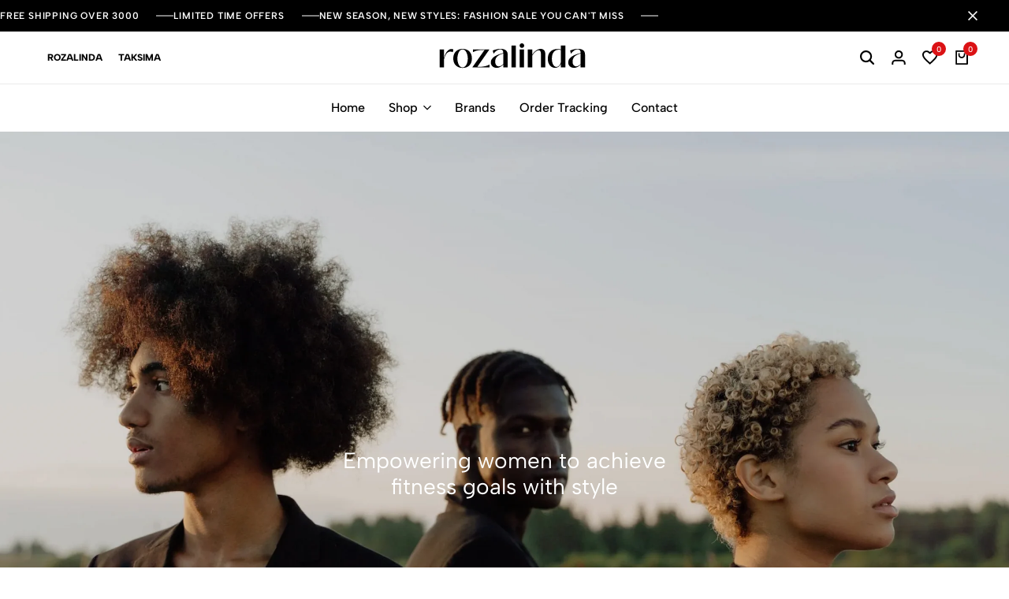

--- FILE ---
content_type: text/html; charset=UTF-8
request_url: https://rozalinda.net/about-us/
body_size: 33704
content:
<!doctype html><html lang="en-US" prefix="og: https://ogp.me/ns#"><head><script data-no-optimize="1">var litespeed_docref=sessionStorage.getItem("litespeed_docref");litespeed_docref&&(Object.defineProperty(document,"referrer",{get:function(){return litespeed_docref}}),sessionStorage.removeItem("litespeed_docref"));</script> <meta charset="UTF-8"><meta name="viewport" content="width=device-width, initial-scale=1, viewport-fit=cover"><link rel="profile" href="https://gmpg.org/xfn/11"> <script type="litespeed/javascript">window._wca=window._wca||[]</script>  <script data-cfasync="false" data-pagespeed-no-defer>window.dataLayerPYS = window.dataLayerPYS || [];</script> <style id="ecomus-custom-fonts" type="text/css">/* latin-ext */
				@font-face {
					font-family: 'Albert Sans';
					font-style: italic;
					font-weight: 100 900;
					font-display: swap;
					src: url( 'https://rozalinda.net/wp-content/themes/ecomus/assets/fonts/i7dMIFdwYjGaAMFtZd_QA1ZeUFuaHjyV.woff2' ) format('woff2');
					unicode-range: U+0100-02AF, U+0304, U+0308, U+0329, U+1E00-1E9F, U+1EF2-1EFF, U+2020, U+20A0-20AB, U+20AD-20C0, U+2113, U+2C60-2C7F, U+A720-A7FF;
				}
				/* latin */
				@font-face {
					font-family: 'Albert Sans';
					font-style: italic;
					font-weight: 100 900;
					font-display: swap;
					src: url( 'https://rozalinda.net/wp-content/themes/ecomus/assets/fonts/i7dMIFdwYjGaAMFtZd_QA1ZeUFWaHg.woff2' ) format('woff2');
					unicode-range: U+0000-00FF, U+0131, U+0152-0153, U+02BB-02BC, U+02C6, U+02DA, U+02DC, U+0304, U+0308, U+0329, U+2000-206F, U+2074, U+20AC, U+2122, U+2191, U+2193, U+2212, U+2215, U+FEFF, U+FFFD;
				}
				/* latin-ext */
				@font-face {
					font-family: 'Albert Sans';
					font-style: normal;
					font-weight: 100 900;
					font-display: swap;
					src: url( 'https://rozalinda.net/wp-content/themes/ecomus/assets/fonts/i7dOIFdwYjGaAMFtZd_QA1ZVYFeCGg.woff2' ) format('woff2');
					unicode-range: U+0100-02AF, U+0304, U+0308, U+0329, U+1E00-1E9F, U+1EF2-1EFF, U+2020, U+20A0-20AB, U+20AD-20C0, U+2113, U+2C60-2C7F, U+A720-A7FF;
				}
				/* latin */
				@font-face {
					font-family: 'Albert Sans';
					font-style: normal;
					font-weight: 100 900;
					font-display: swap;
					src: url( 'https://rozalinda.net/wp-content/themes/ecomus/assets/fonts/i7dOIFdwYjGaAMFtZd_QA1ZbYFc.woff2' ) format('woff2');
					unicode-range: U+0000-00FF, U+0131, U+0152-0153, U+02BB-02BC, U+02C6, U+02DA, U+02DC, U+0304, U+0308, U+0329, U+2000-206F, U+2074, U+20AC, U+2122, U+2191, U+2193, U+2212, U+2215, U+FEFF, U+FFFD;
				}</style><link rel="preload" href="https://rozalinda.net/wp-content/themes/ecomus/assets/fonts/i7dMIFdwYjGaAMFtZd_QA1ZeUFuaHjyV.woff2" as="font" type="font/woff2" crossorigin><link rel="preload" href="https://rozalinda.net/wp-content/themes/ecomus/assets/fonts/i7dMIFdwYjGaAMFtZd_QA1ZeUFWaHg.woff2" as="font" type="font/woff2" crossorigin><link rel="preload" href="https://rozalinda.net/wp-content/themes/ecomus/assets/fonts/i7dOIFdwYjGaAMFtZd_QA1ZbYFc.woff2" as="font" type="font/woff2" crossorigin><link rel="preload" href="https://rozalinda.net/wp-content/themes/ecomus/assets/fonts/i7dOIFdwYjGaAMFtZd_QA1ZVYFeCGg.woff2" as="font" type="font/woff2" crossorigin><title>About Us - ROZALINDA / روزاليندا</title><meta name="description" content="Ecomus was founded in 1995 by Jane Smith, a fashion lover with a passion for timeless style. Jane had always been drawn to classic pieces that could be worn"/><meta name="robots" content="follow, index, max-snippet:-1, max-video-preview:-1, max-image-preview:large"/><link rel="canonical" href="https://rozalinda.net/about-us/" /><meta property="og:locale" content="en_US" /><meta property="og:type" content="article" /><meta property="og:title" content="About Us - ROZALINDA / روزاليندا" /><meta property="og:description" content="Ecomus was founded in 1995 by Jane Smith, a fashion lover with a passion for timeless style. Jane had always been drawn to classic pieces that could be worn" /><meta property="og:url" content="https://rozalinda.net/about-us/" /><meta property="og:site_name" content="ROZALINDA" /><meta property="article:publisher" content="https://www.facebook.com/rozalinda.eg" /><meta property="og:updated_time" content="2025-07-29T08:56:53+03:00" /><meta property="og:image" content="https://rozalinda.net/wp-content/uploads/2024/06/about-02-1.jpg" /><meta property="og:image:secure_url" content="https://rozalinda.net/wp-content/uploads/2024/06/about-02-1.jpg" /><meta property="og:image:width" content="705" /><meta property="og:image:height" content="586" /><meta property="og:image:alt" content="About Us" /><meta property="og:image:type" content="image/jpeg" /><meta name="twitter:card" content="summary_large_image" /><meta name="twitter:title" content="About Us - ROZALINDA / روزاليندا" /><meta name="twitter:description" content="Ecomus was founded in 1995 by Jane Smith, a fashion lover with a passion for timeless style. Jane had always been drawn to classic pieces that could be worn" /><meta name="twitter:image" content="https://rozalinda.net/wp-content/uploads/2024/06/about-02-1.jpg" /><meta name="twitter:label1" content="Time to read" /><meta name="twitter:data1" content="2 minutes" /> <script type="application/ld+json" class="rank-math-schema-pro">{"@context":"https://schema.org","@graph":[{"@type":"Place","@id":"https://rozalinda.net/#place","address":{"@type":"PostalAddress","streetAddress":"Neamat Allah Street","addressLocality":"Alexandria","addressRegion":"Alexandria","postalCode":"21521","addressCountry":"EGYPT"}},{"@type":["HealthAndBeautyBusiness","Organization"],"@id":"https://rozalinda.net/#organization","name":"ROZALINDA","url":"https://rozalinda.net","sameAs":["https://www.facebook.com/rozalinda.eg"],"email":"info@rozalinda.net","address":{"@type":"PostalAddress","streetAddress":"Neamat Allah Street","addressLocality":"Alexandria","addressRegion":"Alexandria","postalCode":"21521","addressCountry":"EGYPT"},"logo":{"@type":"ImageObject","@id":"https://rozalinda.net/#logo","url":"https://rozalinda.net/wp-content/uploads/2025/07/rozalinda-logo.jpg","contentUrl":"https://rozalinda.net/wp-content/uploads/2025/07/rozalinda-logo.jpg","caption":"ROZALINDA","inLanguage":"en-US","width":"2000","height":"2000"},"priceRange":"$$","openingHours":["Monday,Tuesday,Wednesday,Thursday,Saturday,Sunday 09:00-17:00"],"legalName":"\u0631\u0648\u0632\u0627\u0644\u064a\u0646\u062f\u0627","foundingDate":"2016","location":{"@id":"https://rozalinda.net/#place"},"image":{"@id":"https://rozalinda.net/#logo"},"telephone":"+201080748848"},{"@type":"WebSite","@id":"https://rozalinda.net/#website","url":"https://rozalinda.net","name":"ROZALINDA","alternateName":"\u0631\u0648\u0632\u0627\u0644\u064a\u0646\u062f\u0627","publisher":{"@id":"https://rozalinda.net/#organization"},"inLanguage":"en-US"},{"@type":"ImageObject","@id":"https://rozalinda.net/wp-content/uploads/2024/06/about-02-1.jpg","url":"https://rozalinda.net/wp-content/uploads/2024/06/about-02-1.jpg","width":"200","height":"200","inLanguage":"en-US"},{"@type":"AboutPage","@id":"https://rozalinda.net/about-us/#webpage","url":"https://rozalinda.net/about-us/","name":"About Us - ROZALINDA / \u0631\u0648\u0632\u0627\u0644\u064a\u0646\u062f\u0627","datePublished":"2024-06-10T08:18:19+03:00","dateModified":"2025-07-29T08:56:53+03:00","isPartOf":{"@id":"https://rozalinda.net/#website"},"primaryImageOfPage":{"@id":"https://rozalinda.net/wp-content/uploads/2024/06/about-02-1.jpg"},"inLanguage":"en-US"}]}</script>  <script type='application/javascript' id='pys-version-script'>console.log('PixelYourSite PRO version 12.3.5.1');</script> <link rel='dns-prefetch' href='//stats.wp.com' /><link rel="alternate" type="application/rss+xml" title="ROZALINDA / روزاليندا &raquo; Feed" href="https://rozalinda.net/feed/" /><link rel="alternate" type="application/rss+xml" title="ROZALINDA / روزاليندا &raquo; Comments Feed" href="https://rozalinda.net/comments/feed/" /><link rel="alternate" title="oEmbed (JSON)" type="application/json+oembed" href="https://rozalinda.net/wp-json/oembed/1.0/embed?url=https%3A%2F%2Frozalinda.net%2Fabout-us%2F" /><link rel="alternate" title="oEmbed (XML)" type="text/xml+oembed" href="https://rozalinda.net/wp-json/oembed/1.0/embed?url=https%3A%2F%2Frozalinda.net%2Fabout-us%2F&#038;format=xml" /><style id='wp-img-auto-sizes-contain-inline-css' type='text/css'>img:is([sizes=auto i],[sizes^="auto," i]){contain-intrinsic-size:3000px 1500px}
/*# sourceURL=wp-img-auto-sizes-contain-inline-css */</style><link data-optimized="2" rel="stylesheet" href="https://rozalinda.net/wp-content/litespeed/css/b3247959b91eca7989daf41b7effae7a.css?ver=dbaed" /><style id='classic-theme-styles-inline-css' type='text/css'>/*! This file is auto-generated */
.wp-block-button__link{color:#fff;background-color:#32373c;border-radius:9999px;box-shadow:none;text-decoration:none;padding:calc(.667em + 2px) calc(1.333em + 2px);font-size:1.125em}.wp-block-file__button{background:#32373c;color:#fff;text-decoration:none}
/*# sourceURL=/wp-includes/css/classic-themes.min.css */</style><style id='jetpack-sharing-buttons-style-inline-css' type='text/css'>.jetpack-sharing-buttons__services-list{display:flex;flex-direction:row;flex-wrap:wrap;gap:0;list-style-type:none;margin:5px;padding:0}.jetpack-sharing-buttons__services-list.has-small-icon-size{font-size:12px}.jetpack-sharing-buttons__services-list.has-normal-icon-size{font-size:16px}.jetpack-sharing-buttons__services-list.has-large-icon-size{font-size:24px}.jetpack-sharing-buttons__services-list.has-huge-icon-size{font-size:36px}@media print{.jetpack-sharing-buttons__services-list{display:none!important}}.editor-styles-wrapper .wp-block-jetpack-sharing-buttons{gap:0;padding-inline-start:0}ul.jetpack-sharing-buttons__services-list.has-background{padding:1.25em 2.375em}
/*# sourceURL=https://rozalinda.net/wp-content/plugins/jetpack/_inc/blocks/sharing-buttons/view.css */</style><style id='global-styles-inline-css' type='text/css'>:root{--wp--preset--aspect-ratio--square: 1;--wp--preset--aspect-ratio--4-3: 4/3;--wp--preset--aspect-ratio--3-4: 3/4;--wp--preset--aspect-ratio--3-2: 3/2;--wp--preset--aspect-ratio--2-3: 2/3;--wp--preset--aspect-ratio--16-9: 16/9;--wp--preset--aspect-ratio--9-16: 9/16;--wp--preset--color--black: #000000;--wp--preset--color--cyan-bluish-gray: #abb8c3;--wp--preset--color--white: #ffffff;--wp--preset--color--pale-pink: #f78da7;--wp--preset--color--vivid-red: #cf2e2e;--wp--preset--color--luminous-vivid-orange: #ff6900;--wp--preset--color--luminous-vivid-amber: #fcb900;--wp--preset--color--light-green-cyan: #7bdcb5;--wp--preset--color--vivid-green-cyan: #00d084;--wp--preset--color--pale-cyan-blue: #8ed1fc;--wp--preset--color--vivid-cyan-blue: #0693e3;--wp--preset--color--vivid-purple: #9b51e0;--wp--preset--gradient--vivid-cyan-blue-to-vivid-purple: linear-gradient(135deg,rgb(6,147,227) 0%,rgb(155,81,224) 100%);--wp--preset--gradient--light-green-cyan-to-vivid-green-cyan: linear-gradient(135deg,rgb(122,220,180) 0%,rgb(0,208,130) 100%);--wp--preset--gradient--luminous-vivid-amber-to-luminous-vivid-orange: linear-gradient(135deg,rgb(252,185,0) 0%,rgb(255,105,0) 100%);--wp--preset--gradient--luminous-vivid-orange-to-vivid-red: linear-gradient(135deg,rgb(255,105,0) 0%,rgb(207,46,46) 100%);--wp--preset--gradient--very-light-gray-to-cyan-bluish-gray: linear-gradient(135deg,rgb(238,238,238) 0%,rgb(169,184,195) 100%);--wp--preset--gradient--cool-to-warm-spectrum: linear-gradient(135deg,rgb(74,234,220) 0%,rgb(151,120,209) 20%,rgb(207,42,186) 40%,rgb(238,44,130) 60%,rgb(251,105,98) 80%,rgb(254,248,76) 100%);--wp--preset--gradient--blush-light-purple: linear-gradient(135deg,rgb(255,206,236) 0%,rgb(152,150,240) 100%);--wp--preset--gradient--blush-bordeaux: linear-gradient(135deg,rgb(254,205,165) 0%,rgb(254,45,45) 50%,rgb(107,0,62) 100%);--wp--preset--gradient--luminous-dusk: linear-gradient(135deg,rgb(255,203,112) 0%,rgb(199,81,192) 50%,rgb(65,88,208) 100%);--wp--preset--gradient--pale-ocean: linear-gradient(135deg,rgb(255,245,203) 0%,rgb(182,227,212) 50%,rgb(51,167,181) 100%);--wp--preset--gradient--electric-grass: linear-gradient(135deg,rgb(202,248,128) 0%,rgb(113,206,126) 100%);--wp--preset--gradient--midnight: linear-gradient(135deg,rgb(2,3,129) 0%,rgb(40,116,252) 100%);--wp--preset--font-size--small: 13px;--wp--preset--font-size--medium: 20px;--wp--preset--font-size--large: 36px;--wp--preset--font-size--x-large: 42px;--wp--preset--spacing--20: 0.44rem;--wp--preset--spacing--30: 0.67rem;--wp--preset--spacing--40: 1rem;--wp--preset--spacing--50: 1.5rem;--wp--preset--spacing--60: 2.25rem;--wp--preset--spacing--70: 3.38rem;--wp--preset--spacing--80: 5.06rem;--wp--preset--shadow--natural: 6px 6px 9px rgba(0, 0, 0, 0.2);--wp--preset--shadow--deep: 12px 12px 50px rgba(0, 0, 0, 0.4);--wp--preset--shadow--sharp: 6px 6px 0px rgba(0, 0, 0, 0.2);--wp--preset--shadow--outlined: 6px 6px 0px -3px rgb(255, 255, 255), 6px 6px rgb(0, 0, 0);--wp--preset--shadow--crisp: 6px 6px 0px rgb(0, 0, 0);}:where(.is-layout-flex){gap: 0.5em;}:where(.is-layout-grid){gap: 0.5em;}body .is-layout-flex{display: flex;}.is-layout-flex{flex-wrap: wrap;align-items: center;}.is-layout-flex > :is(*, div){margin: 0;}body .is-layout-grid{display: grid;}.is-layout-grid > :is(*, div){margin: 0;}:where(.wp-block-columns.is-layout-flex){gap: 2em;}:where(.wp-block-columns.is-layout-grid){gap: 2em;}:where(.wp-block-post-template.is-layout-flex){gap: 1.25em;}:where(.wp-block-post-template.is-layout-grid){gap: 1.25em;}.has-black-color{color: var(--wp--preset--color--black) !important;}.has-cyan-bluish-gray-color{color: var(--wp--preset--color--cyan-bluish-gray) !important;}.has-white-color{color: var(--wp--preset--color--white) !important;}.has-pale-pink-color{color: var(--wp--preset--color--pale-pink) !important;}.has-vivid-red-color{color: var(--wp--preset--color--vivid-red) !important;}.has-luminous-vivid-orange-color{color: var(--wp--preset--color--luminous-vivid-orange) !important;}.has-luminous-vivid-amber-color{color: var(--wp--preset--color--luminous-vivid-amber) !important;}.has-light-green-cyan-color{color: var(--wp--preset--color--light-green-cyan) !important;}.has-vivid-green-cyan-color{color: var(--wp--preset--color--vivid-green-cyan) !important;}.has-pale-cyan-blue-color{color: var(--wp--preset--color--pale-cyan-blue) !important;}.has-vivid-cyan-blue-color{color: var(--wp--preset--color--vivid-cyan-blue) !important;}.has-vivid-purple-color{color: var(--wp--preset--color--vivid-purple) !important;}.has-black-background-color{background-color: var(--wp--preset--color--black) !important;}.has-cyan-bluish-gray-background-color{background-color: var(--wp--preset--color--cyan-bluish-gray) !important;}.has-white-background-color{background-color: var(--wp--preset--color--white) !important;}.has-pale-pink-background-color{background-color: var(--wp--preset--color--pale-pink) !important;}.has-vivid-red-background-color{background-color: var(--wp--preset--color--vivid-red) !important;}.has-luminous-vivid-orange-background-color{background-color: var(--wp--preset--color--luminous-vivid-orange) !important;}.has-luminous-vivid-amber-background-color{background-color: var(--wp--preset--color--luminous-vivid-amber) !important;}.has-light-green-cyan-background-color{background-color: var(--wp--preset--color--light-green-cyan) !important;}.has-vivid-green-cyan-background-color{background-color: var(--wp--preset--color--vivid-green-cyan) !important;}.has-pale-cyan-blue-background-color{background-color: var(--wp--preset--color--pale-cyan-blue) !important;}.has-vivid-cyan-blue-background-color{background-color: var(--wp--preset--color--vivid-cyan-blue) !important;}.has-vivid-purple-background-color{background-color: var(--wp--preset--color--vivid-purple) !important;}.has-black-border-color{border-color: var(--wp--preset--color--black) !important;}.has-cyan-bluish-gray-border-color{border-color: var(--wp--preset--color--cyan-bluish-gray) !important;}.has-white-border-color{border-color: var(--wp--preset--color--white) !important;}.has-pale-pink-border-color{border-color: var(--wp--preset--color--pale-pink) !important;}.has-vivid-red-border-color{border-color: var(--wp--preset--color--vivid-red) !important;}.has-luminous-vivid-orange-border-color{border-color: var(--wp--preset--color--luminous-vivid-orange) !important;}.has-luminous-vivid-amber-border-color{border-color: var(--wp--preset--color--luminous-vivid-amber) !important;}.has-light-green-cyan-border-color{border-color: var(--wp--preset--color--light-green-cyan) !important;}.has-vivid-green-cyan-border-color{border-color: var(--wp--preset--color--vivid-green-cyan) !important;}.has-pale-cyan-blue-border-color{border-color: var(--wp--preset--color--pale-cyan-blue) !important;}.has-vivid-cyan-blue-border-color{border-color: var(--wp--preset--color--vivid-cyan-blue) !important;}.has-vivid-purple-border-color{border-color: var(--wp--preset--color--vivid-purple) !important;}.has-vivid-cyan-blue-to-vivid-purple-gradient-background{background: var(--wp--preset--gradient--vivid-cyan-blue-to-vivid-purple) !important;}.has-light-green-cyan-to-vivid-green-cyan-gradient-background{background: var(--wp--preset--gradient--light-green-cyan-to-vivid-green-cyan) !important;}.has-luminous-vivid-amber-to-luminous-vivid-orange-gradient-background{background: var(--wp--preset--gradient--luminous-vivid-amber-to-luminous-vivid-orange) !important;}.has-luminous-vivid-orange-to-vivid-red-gradient-background{background: var(--wp--preset--gradient--luminous-vivid-orange-to-vivid-red) !important;}.has-very-light-gray-to-cyan-bluish-gray-gradient-background{background: var(--wp--preset--gradient--very-light-gray-to-cyan-bluish-gray) !important;}.has-cool-to-warm-spectrum-gradient-background{background: var(--wp--preset--gradient--cool-to-warm-spectrum) !important;}.has-blush-light-purple-gradient-background{background: var(--wp--preset--gradient--blush-light-purple) !important;}.has-blush-bordeaux-gradient-background{background: var(--wp--preset--gradient--blush-bordeaux) !important;}.has-luminous-dusk-gradient-background{background: var(--wp--preset--gradient--luminous-dusk) !important;}.has-pale-ocean-gradient-background{background: var(--wp--preset--gradient--pale-ocean) !important;}.has-electric-grass-gradient-background{background: var(--wp--preset--gradient--electric-grass) !important;}.has-midnight-gradient-background{background: var(--wp--preset--gradient--midnight) !important;}.has-small-font-size{font-size: var(--wp--preset--font-size--small) !important;}.has-medium-font-size{font-size: var(--wp--preset--font-size--medium) !important;}.has-large-font-size{font-size: var(--wp--preset--font-size--large) !important;}.has-x-large-font-size{font-size: var(--wp--preset--font-size--x-large) !important;}
:where(.wp-block-post-template.is-layout-flex){gap: 1.25em;}:where(.wp-block-post-template.is-layout-grid){gap: 1.25em;}
:where(.wp-block-term-template.is-layout-flex){gap: 1.25em;}:where(.wp-block-term-template.is-layout-grid){gap: 1.25em;}
:where(.wp-block-columns.is-layout-flex){gap: 2em;}:where(.wp-block-columns.is-layout-grid){gap: 2em;}
:root :where(.wp-block-pullquote){font-size: 1.5em;line-height: 1.6;}
/*# sourceURL=global-styles-inline-css */</style><style id='woocommerce-inline-inline-css' type='text/css'>.woocommerce form .form-row .required { visibility: visible; }
/*# sourceURL=woocommerce-inline-inline-css */</style><style id='wcboost-variation-swatches-inline-css' type='text/css'>:root { --wcboost-swatches-item-width: 30px; --wcboost-swatches-item-height: 30px; }
/*# sourceURL=wcboost-variation-swatches-inline-css */</style><style id='ecomus-inline-css' type='text/css'>body {}h1,.h1{font-size: 30px;}h2,.h2{font-size: 28px;}h3,.h3{font-size: 24px;}h4,.h4{font-size: 22px;}h5,.h5{font-size: 20px;}h6,.h6{font-size: 18px;}.header-logo > a img, .header-logo > a svg {width: auto;height: auto;}.header-search__field { width: 400px; }@media (max-width: 1199px) { .site-header__mobile { display: block; } }@media (max-width: 1199px) { .site-header__desktop { display: none; } }@media (max-width: 767px) {
				.topbar:not(.topbar-mobile) {
					display: none;
				}
				.topbar-mobile .topbar-items {
					flex: 0 1 auto;
				}
				.topbar-mobile--keep-left .topbar-center-items,
				.topbar-mobile--keep-left .topbar-right-items {
					display: none;
				}
				.topbar-mobile--keep-left .topbar-container {
					justify-content: center;
				}
				.topbar-mobile--keep-right .topbar-center-items,
				.topbar-mobile--keep-right .topbar-left-items {
					display: none;
				}
				.topbar-mobile--keep-right .topbar-container {
					justify-content: center;
				}
				.topbar-mobile--keep-center .topbar-right-items,
				.topbar-mobile--keep-center .topbar-left-items {
					display: none;
				}
				.topbar-mobile--keep-center .topbar-container {
					justify-content: center;
				}
				.topbar-mobile--keep-center .topbar-center-items > * {
					margin: 0;
				}
				.topbar-mobile--keep-both .topbar-center-items {
					display: none;
				}
			}@media (max-width: 767px) and (min-width: 768px) {
				.topbar-slides { max-width: 500px; }
			}@media (min-width: 768px) and (max-width: 1300px) {
				.topbar-items { flex: none; }
			}.page-header {padding-top: 69px;}.page-header {padding-bottom: 65px;}:root{--em-image-rounded-post-card: var(--em-image-rounded);}:root {--em-button-rounded: 30px;}@media (min-width: 768px) { .ecomus-mobile-navigation-bar { display: none !important; } }@media (max-width: 767px) {
				.ecomus-navigation-bar-show { padding-bottom: 67px; }
				.ecomus-navigation-bar-show .em-button-go-top { bottom: 77px;}
				.ecomus-navigation-bar-show .live-sales-notification { bottom: 77px;}
				.ecomus-navigation-bar-show.ecomus-atc-sticky-height-open { padding-bottom: calc( var(--em-atc-sticky-height) + 67px );}
				.ecomus-navigation-bar-show.ecomus-atc-sticky-height-open .ecomus-sticky-add-to-cart { bottom: 67px;}
				.ecomus-navigation-bar-show.ecomus-atc-sticky-height-open .em-button-go-top { bottom: calc( var(--em-atc-sticky-height) + 77px );}
				.ecomus-navigation-bar-show.ecomus-atc-sticky-height-open .live-sales-notification { bottom: calc( var(--em-atc-sticky-height) + 77px );}
			}.woocommerce-badges:not(.woocommerce-badges--single) .sold-out, .woocommerce-badges:not(.woocommerce-badges--single).sold-out--center.sold-out {background-color: #F2F2F2}:root {--product-image-ratio-percent:150%;--em-image-rounded-product-card: var(--em-image-rounded);--em-image-rounded-product-gallery: 10px;--em-image-rounded-product-thumbnail: 5px;}.single-product div.product {
				--em-product-description-lines: 4;
			}
/*# sourceURL=ecomus-inline-css */</style> <script type="text/template" id="tmpl-variation-template"><div class="woocommerce-variation-description">{{{ data.variation.variation_description }}}</div>
	<div class="woocommerce-variation-price">{{{ data.variation.price_html }}}</div>
	<div class="woocommerce-variation-availability">{{{ data.variation.availability_html }}}</div></script> <script type="text/template" id="tmpl-unavailable-variation-template"><p role="alert">Sorry, this product is unavailable. Please choose a different combination.</p></script> <script id="jquery-core-js-extra" type="litespeed/javascript">var pysTikTokRest={"restApiUrl":"https://rozalinda.net/wp-json/pys-tiktok/v1/event","debug":""};var pysFacebookRest={"restApiUrl":"https://rozalinda.net/wp-json/pys-facebook/v1/event","debug":""}</script> <script type="litespeed/javascript" data-src="https://rozalinda.net/wp-includes/js/jquery/jquery.min.js" id="jquery-core-js"></script> <script id="wc-single-product-js-extra" type="litespeed/javascript">var wc_single_product_params={"i18n_required_rating_text":"Please select a rating","i18n_rating_options":["1 of 5 stars","2 of 5 stars","3 of 5 stars","4 of 5 stars","5 of 5 stars"],"i18n_product_gallery_trigger_text":"View full-screen image gallery","review_rating_required":"yes","flexslider":{"rtl":!1,"animation":"slide","smoothHeight":!0,"directionNav":!1,"controlNav":"thumbnails","slideshow":!1,"animationSpeed":500,"animationLoop":!1,"allowOneSlide":!1},"zoom_enabled":"","zoom_options":[],"photoswipe_enabled":"","photoswipe_options":{"shareEl":!1,"closeOnScroll":!1,"history":!1,"hideAnimationDuration":0,"showAnimationDuration":0},"flexslider_enabled":""}</script> <script id="wc-add-to-cart-js-extra" type="litespeed/javascript">var wc_add_to_cart_params={"ajax_url":"/wp-admin/admin-ajax.php","wc_ajax_url":"/?wc-ajax=%%endpoint%%","i18n_view_cart":"View cart","cart_url":"https://rozalinda.net/cart/","is_cart":"","cart_redirect_after_add":"no"}</script> <script id="woocommerce-js-extra" type="litespeed/javascript">var woocommerce_params={"ajax_url":"/wp-admin/admin-ajax.php","wc_ajax_url":"/?wc-ajax=%%endpoint%%","i18n_password_show":"Show password","i18n_password_hide":"Hide password"}</script> <script type="text/javascript" src="https://stats.wp.com/s-202603.js" id="woocommerce-analytics-js" defer="defer" data-wp-strategy="defer"></script> <script id="wp-util-js-extra" type="litespeed/javascript">var _wpUtilSettings={"ajax":{"url":"/wp-admin/admin-ajax.php"}}</script> <script id="ecomus-people-view-js-extra" type="litespeed/javascript">var ecomusPVF={"interval":"6000","from":"1","to":"50"}</script> <script id="ecomus-ajax-search-js-extra" type="litespeed/javascript">var ecomusAjaxSearch={"ajax_url":"/?wc-ajax=%%endpoint%%","nonce":"de43300011","header_ajax_search":"yes","header_search_number":"4"}</script> <script id="ecomus-js-extra" type="litespeed/javascript">var ecomusData={"direction":"false","ajax_url":"/?wc-ajax=%%endpoint%%","admin_ajax_url":"https://rozalinda.net/wp-admin/admin-ajax.php","nonce":"de43300011","header_search_products":"","header_search_product_limit":"5","header_sticky":"","header_sticky_on":"down","header_mobile_sticky":"","header_mobile_menu_open_primary_submenus_on":"all","product_description_lines":"4","product_affiliate_new_tab":"","currency_pos":"right_space","currency_symbol":"EGP","thousand_sep":",","decimal_sep":".","price_decimals":"0","product_card_quickadd":"1","product_quickadd_nonce":"66021e561f","product_quickview_nonce":"c4bccf9146","added_to_cart_notice":{"added_to_cart_notice_layout":"mini"},"added_to_wishlist_notice":{"added_to_wishlist_text":"has been added to your wishlist.","added_to_wishlist_texts":"have been added to your wishlist.","wishlist_view_text":"View Wishlist","wishlist_view_link":"https://rozalinda.net/wishlist/","wishlist_notice_auto_hide":2000},"added_to_compare_notice":{"added_to_compare_text":"has been added to your compare.","added_to_compare_texts":"have been added to your compare.","compare_view_text":"View Compare","compare_view_link":"https://rozalinda.net/compare/","compare_notice_auto_hide":2000}}</script> <script id="pys-js-extra" type="litespeed/javascript">var pysOptions={"staticEvents":{"facebook":{"init_event":[{"delay":0,"type":"static","ajaxFire":!1,"name":"PageView","eventID":"d4c43486-30db-4c61-8517-f682a97568a0","pixelIds":["563425899183553"],"params":{"page_title":"About Us","post_type":"page","post_id":208,"plugin":"PixelYourSite","event_url":"rozalinda.net/about-us/","user_role":"guest"},"e_id":"init_event","ids":[],"hasTimeWindow":!1,"timeWindow":0,"woo_order":"","edd_order":""}]}},"dynamicEvents":[],"triggerEvents":[],"triggerEventTypes":[],"tiktok":{"pixelIds":["CP3ATT3C77U2V3VNN880"],"serverApiEnabled":!0,"advanced_matching":[]},"facebook":{"pixelIds":["563425899183553"],"advancedMatchingEnabled":!0,"advancedMatching":[],"removeMetadata":!0,"wooVariableAsSimple":!1,"serverApiEnabled":!0,"wooCRSendFromServer":!1,"send_external_id":!0,"enabled_medical":!1,"do_not_track_medical_param":["event_url","post_title","page_title","landing_page","content_name","categories","category_name","tags"],"meta_ldu":!1},"ga":{"trackingIds":["G-EK7Q5Y63EN"],"retargetingLogic":"ecomm","crossDomainEnabled":!1,"crossDomainAcceptIncoming":!1,"crossDomainDomains":[],"wooVariableAsSimple":!0,"isDebugEnabled":[],"serverContainerUrls":{"G-EK7Q5Y63EN":{"enable_server_container":"","server_container_url":"","transport_url":""}},"additionalConfig":{"G-EK7Q5Y63EN":{"first_party_collection":!0}},"disableAdvertisingFeatures":null,"disableAdvertisingPersonalization":!1,"url_passthrough":!0,"url_passthrough_filter":!0,"custom_page_view_event":!1},"google_ads":{"conversion_ids":["AW-17054015438"],"enhanced_conversion":["index_0"],"woo_purchase_conversion_track":"current_event","woo_initiate_checkout_conversion_track":"current_event","woo_add_to_cart_conversion_track":"current_event","woo_view_content_conversion_track":"current_event","woo_view_category_conversion_track":"current_event","edd_purchase_conversion_track":"current_event","edd_initiate_checkout_conversion_track":"current_event","edd_add_to_cart_conversion_track":"current_event","edd_view_content_conversion_track":"current_event","edd_view_category_conversion_track":"current_event","wooVariableAsSimple":!0,"crossDomainEnabled":!1,"crossDomainAcceptIncoming":!1,"crossDomainDomains":[]},"debug":"","siteUrl":"https://rozalinda.net","ajaxUrl":"https://rozalinda.net/wp-admin/admin-ajax.php","ajax_event":"4775998267","trackUTMs":"1","trackTrafficSource":"1","user_id":"0","enable_lading_page_param":"1","cookie_duration":"7","enable_event_day_param":"1","enable_event_month_param":"1","enable_event_time_param":"1","enable_remove_target_url_param":"1","enable_remove_download_url_param":"1","visit_data_model":"first_visit","last_visit_duration":"60","enable_auto_save_advance_matching":"1","enable_success_send_form":"","enable_automatic_events":"1","enable_event_video":"","ajaxForServerEvent":"1","ajaxForServerStaticEvent":"1","useSendBeacon":"1","send_external_id":"1","external_id_expire":"180","track_cookie_for_subdomains":"1","google_consent_mode":"1","data_persistency":"keep_data","advance_matching_form":{"enable_advance_matching_forms":!0,"advance_matching_fn_names":["first_name","first-name","first name","name"],"advance_matching_ln_names":["last_name","last-name","last name"],"advance_matching_tel_names":["phone","tel"],"advance_matching_em_names":[]},"advance_matching_url":{"enable_advance_matching_url":!0,"advance_matching_fn_names":[],"advance_matching_ln_names":[],"advance_matching_tel_names":[],"advance_matching_em_names":[]},"track_dynamic_fields":[],"gdpr":{"ajax_enabled":!1,"all_disabled_by_api":!1,"facebook_disabled_by_api":!1,"tiktok_disabled_by_api":!1,"analytics_disabled_by_api":!1,"google_ads_disabled_by_api":!1,"pinterest_disabled_by_api":!1,"bing_disabled_by_api":!1,"reddit_disabled_by_api":!1,"externalID_disabled_by_api":!1,"facebook_prior_consent_enabled":!0,"tiktok_prior_consent_enabled":!0,"analytics_prior_consent_enabled":!0,"google_ads_prior_consent_enabled":!0,"pinterest_prior_consent_enabled":!0,"bing_prior_consent_enabled":!0,"cookiebot_integration_enabled":!1,"cookiebot_facebook_consent_category":"marketing","cookiebot_tiktok_consent_category":"marketing","cookiebot_analytics_consent_category":"statistics","cookiebot_google_ads_consent_category":"marketing","cookiebot_pinterest_consent_category":"marketing","cookiebot_bing_consent_category":"marketing","cookie_notice_integration_enabled":!1,"cookie_law_info_integration_enabled":!1,"real_cookie_banner_integration_enabled":!1,"consent_magic_integration_enabled":!1,"analytics_storage":{"enabled":!0,"value":"granted","filter":!1},"ad_storage":{"enabled":!0,"value":"granted","filter":!1},"ad_user_data":{"enabled":!0,"value":"granted","filter":!1},"ad_personalization":{"enabled":!0,"value":"granted","filter":!1}},"cookie":{"disabled_all_cookie":!1,"disabled_start_session_cookie":!1,"disabled_advanced_form_data_cookie":!1,"disabled_landing_page_cookie":!1,"disabled_first_visit_cookie":!1,"disabled_trafficsource_cookie":!1,"disabled_utmTerms_cookie":!1,"disabled_utmId_cookie":!1,"disabled_google_alternative_id":!1},"tracking_analytics":{"TrafficSource":"","TrafficLanding":"https://rozalinda.net/about-us/","TrafficUtms":[],"TrafficUtmsId":[],"userDataEnable":!0,"userData":{"emails":[],"phones":[],"addresses":[]},"use_encoding_provided_data":!0,"use_multiple_provided_data":!0},"GATags":{"ga_datalayer_type":"default","ga_datalayer_name":"dataLayerPYS","gclid_alternative_enabled":!1,"gclid_alternative_param":""},"automatic":{"enable_youtube":!0,"enable_vimeo":!0,"enable_video":!1},"woo":{"enabled":!0,"enabled_save_data_to_orders":!0,"addToCartOnButtonEnabled":!0,"addToCartOnButtonValueEnabled":!0,"addToCartOnButtonValueOption":"price","woo_purchase_on_transaction":!0,"woo_view_content_variation_is_selected":!0,"singleProductId":null,"affiliateEnabled":!1,"removeFromCartSelector":"form.woocommerce-cart-form .remove","addToCartCatchMethod":"add_cart_hook","is_order_received_page":!1,"containOrderId":!1,"affiliateEventName":"Lead"},"edd":{"enabled":!1},"cache_bypass":"1768412192"}</script> <script id="wc-cart-fragments-js-extra" type="litespeed/javascript">var wc_cart_fragments_params={"ajax_url":"/wp-admin/admin-ajax.php","wc_ajax_url":"/?wc-ajax=%%endpoint%%","cart_hash_key":"wc_cart_hash_13d7ac68a7a92fc261624d4f90533c56","fragment_name":"wc_fragments_13d7ac68a7a92fc261624d4f90533c56","request_timeout":"5000"}</script> <script id="wc-add-to-cart-variation-js-extra" type="litespeed/javascript">var wc_add_to_cart_variation_params={"wc_ajax_url":"/?wc-ajax=%%endpoint%%","i18n_no_matching_variations_text":"Sorry, no products matched your selection. Please choose a different combination.","i18n_make_a_selection_text":"Please select some product options before adding this product to your cart.","i18n_unavailable_text":"Sorry, this product is unavailable. Please choose a different combination.","i18n_reset_alert_text":"Your selection has been reset. Please select some product options before adding this product to your cart."}</script> <script id="ecomus-add-to-cart-ajax-js-extra" type="litespeed/javascript">var ecomusATCA={"add_to_cart_ajax":"yes","view_cart_text":"View cart","view_cart_link":"https://rozalinda.net/cart/"}</script> <link rel="https://api.w.org/" href="https://rozalinda.net/wp-json/" /><link rel="alternate" title="JSON" type="application/json" href="https://rozalinda.net/wp-json/wp/v2/pages/208" /><link rel="EditURI" type="application/rsd+xml" title="RSD" href="https://rozalinda.net/xmlrpc.php?rsd" /><meta name="generator" content="WordPress 6.9" /><link rel='shortlink' href='https://rozalinda.net/?p=208' /><style>img#wpstats{display:none}</style><noscript><style>.woocommerce-product-gallery{ opacity: 1 !important; }</style></noscript><meta name="generator" content="Elementor 3.34.1; features: e_font_icon_svg, additional_custom_breakpoints; settings: css_print_method-external, google_font-enabled, font_display-swap"><style>.e-con.e-parent:nth-of-type(n+4):not(.e-lazyloaded):not(.e-no-lazyload),
				.e-con.e-parent:nth-of-type(n+4):not(.e-lazyloaded):not(.e-no-lazyload) * {
					background-image: none !important;
				}
				@media screen and (max-height: 1024px) {
					.e-con.e-parent:nth-of-type(n+3):not(.e-lazyloaded):not(.e-no-lazyload),
					.e-con.e-parent:nth-of-type(n+3):not(.e-lazyloaded):not(.e-no-lazyload) * {
						background-image: none !important;
					}
				}
				@media screen and (max-height: 640px) {
					.e-con.e-parent:nth-of-type(n+2):not(.e-lazyloaded):not(.e-no-lazyload),
					.e-con.e-parent:nth-of-type(n+2):not(.e-lazyloaded):not(.e-no-lazyload) * {
						background-image: none !important;
					}
				}</style> <script type="application/ld+json">{
  "@context": "https://schema.org",
  "@type": "WebSite",
  "name": "ROZALINDA",
  "alternateName": "rozalinda",
  "url": "https://rozalinda.net/"
}</script> <link rel="icon" href="https://rozalinda.net/wp-content/uploads/2025/07/cropped-favicon-32x32.png" sizes="32x32" /><link rel="icon" href="https://rozalinda.net/wp-content/uploads/2025/07/cropped-favicon-192x192.png" sizes="192x192" /><link rel="apple-touch-icon" href="https://rozalinda.net/wp-content/uploads/2025/07/cropped-favicon-180x180.png" /><meta name="msapplication-TileImage" content="https://rozalinda.net/wp-content/uploads/2025/07/cropped-favicon-270x270.png" /><style id="kirki-inline-styles">.site-header .header-logo__text{text-transform:none;}@media (max-width: 767px){.page-header.page-header--blog{padding-top:48px;padding-bottom:48px;}}@media (min-width: 768px) and (max-width: 1199px){.page-header.page-header--blog{padding-top:69px;padding-bottom:65px;}}@media (min-width: 1200px){.page-header.page-header--blog{padding-top:69px;padding-bottom:65px;}}</style></head><body class="wp-singular page-template-default page page-id-208 wp-embed-responsive wp-theme-ecomus wp-child-theme-ecomus-child theme-ecomus woocommerce-no-js no-sidebar ecomus-navigation-bar-show elementor-default elementor-kit-9 elementor-page elementor-page-208"><div id="svg-defs" class="svg-defs hidden" aria-hidden="true" tabindex="-1"><svg xmlns="http://www.w3.org/2000/svg" xmlns:xlink="http://www.w3.org/1999/xlink"><symbol id="star" viewBox="0 0 13 12" fill="currentColor" xmlns="http://www.w3.org/2000/svg"><path d="M6.54688 9.49266L10.3128 11.7656L9.31344 7.48172L12.6406 4.59937L8.25922 4.22766L6.54688 0.1875L4.83453 4.22766L0.453125 4.59937L3.78031 7.48172L2.78094 11.7656L6.54688 9.49266Z" /></symbol><symbol id="heart" viewBox="0 0 18 16" fill="currentColor" xmlns="http://www.w3.org/2000/svg"><path d="M8.80654 13.5586L8.71935 13.6458L8.62343 13.5586C4.48174 9.80054 1.74387 7.31553 1.74387 4.79564C1.74387 3.05177 3.05177 1.74387 4.79564 1.74387C6.13842 1.74387 7.44632 2.6158 7.90845 3.80164H9.53025C9.99237 2.6158 11.3003 1.74387 12.6431 1.74387C14.3869 1.74387 15.6948 3.05177 15.6948 4.79564C15.6948 7.31553 12.9569 9.80054 8.80654 13.5586ZM12.6431 0C11.1259 0 9.66975 0.706267 8.71935 1.81362C7.76894 0.706267 6.31281 0 4.79564 0C2.11008 0 0 2.10136 0 4.79564C0 8.08283 2.96458 10.7771 7.45504 14.849L8.71935 16L9.98365 14.849C14.4741 10.7771 17.4387 8.08283 17.4387 4.79564C17.4387 2.10136 15.3286 0 12.6431 0Z" /></symbol><symbol id="heart-filled" viewBox="0 0 20 20"><path d="M10 3.22l-0.61-0.6c-0.983-0.931-2.314-1.504-3.779-1.504-3.038 0-5.5 2.462-5.5 5.5 0 1.462 0.571 2.791 1.501 3.776l-0.002-0.003 8.39 8.39 8.39-8.4c0.928-0.983 1.499-2.312 1.499-3.774 0-3.038-2.462-5.5-5.5-5.5-1.465 0-2.796 0.573-3.782 1.506l0.003-0.002-0.61 0.61z"></path></symbol><symbol id="trash" xmlns="http://www.w3.org/2000/svg" viewBox="0 0 16 16" fill="currentColor"><path d="M1.6 4.8H14.4V15.2C14.4 15.4122 14.3157 15.6157 14.1657 15.7657C14.0157 15.9157 13.8122 16 13.6 16H2.4C2.18783 16 1.98434 15.9157 1.83431 15.7657C1.68429 15.6157 1.6 15.4122 1.6 15.2V4.8ZM3.2 6.4V14.4H12.8V6.4H3.2ZM5.6 8H7.2V12.8H5.6V8ZM8.8 8H10.4V12.8H8.8V8ZM4 2.4V0.8C4 0.587827 4.08429 0.384344 4.23431 0.234315C4.38434 0.0842854 4.58783 0 4.8 0H11.2C11.4122 0 11.6157 0.0842854 11.7657 0.234315C11.9157 0.384344 12 0.587827 12 0.8V2.4H16V4H0V2.4H4ZM5.6 1.6V2.4H10.4V1.6H5.6Z" fill="currentColor"></path></symbol><symbol id="cross-arrow" viewBox="0 0 16 16" fill="currentColor" xmlns="http://www.w3.org/2000/svg"><path d="M6.59 5.17L1.41 0L0 1.41L5.17 6.58L6.59 5.17ZM10.5 0L12.54 2.04L0 14.59L1.41 16L13.96 3.46L16 5.5V0H10.5ZM10.83 9.41L9.42 10.82L12.55 13.95L10.5 16H16V10.5L13.96 12.54L10.83 9.41Z" /></symbol><symbol id="check" viewBox="0 0 16 12"><path d="M0 6.5105L5.4791 12.0001L16 1.48956L14.4896 0L5.4791 8.99999L1.48953 5.01045L0 6.5105Z"></path></symbol><symbol id="eye" viewBox="0 0 19 12"><path d="M18.7079 5.6338C18.5397 5.40371 14.5321 0 9.4137 0C4.29527 0 0.287485 5.40371 0.119471 5.63358C0.041836 5.73994 0 5.86821 0 5.99989C0 6.13157 0.041836 6.25984 0.119471 6.3662C0.287485 6.59629 4.29527 12 9.4137 12C14.5321 12 18.5397 6.59625 18.7079 6.36638C18.7857 6.26008 18.8276 6.13179 18.8276 6.00009C18.8276 5.86839 18.7857 5.74011 18.7079 5.6338ZM9.4137 10.7586C5.64343 10.7586 2.37798 7.17207 1.41133 5.99958C2.37673 4.82605 5.63534 1.24137 9.4137 1.24137C13.1838 1.24137 16.449 4.8273 17.4161 6.00042C16.4507 7.17391 13.1921 10.7586 9.4137 10.7586Z"></path><path d="M9.4137 2.27586C7.36024 2.27586 5.68954 3.94656 5.68954 6.00002C5.68954 8.05348 7.36024 9.72417 9.4137 9.72417C11.4672 9.72417 13.1379 8.05348 13.1379 6.00002C13.1379 3.94656 11.4672 2.27586 9.4137 2.27586ZM9.4137 8.48276C8.04465 8.48276 6.93095 7.36903 6.93095 6.00002C6.93095 4.63101 8.04469 3.51727 9.4137 3.51727C10.7827 3.51727 11.8964 4.63101 11.8964 6.00002C11.8964 7.36903 10.7827 8.48276 9.4137 8.48276Z"></path></symbol><symbol id="arrow-left-long" viewBox="0 0 7 11" fill="currentColor" xmlns="http://www.w3.org/2000/svg"><path d="M5.5 11L0 5.5L5.5 0L6.47625 0.97625L1.9525 5.5L6.47625 10.0238L5.5 11Z" fill="currentColor"/></symbol><symbol id="arrow-right-long" viewBox="0 0 7 11" fill="currentColor" xmlns="http://www.w3.org/2000/svg"><path d="M1.5 11L7 5.5L1.5 0L0.52375 0.97625L5.0475 5.5L0.52375 10.0238L1.5 11Z" fill="currentColor"/></symbol><symbol id="shopping-bag" viewBox="0 0 14 16" fill="currentColor" xmlns="http://www.w3.org/2000/svg"><path d="M13.2222 16H0.777778C0.571498 16 0.373667 15.9157 0.227806 15.7657C0.0819442 15.6157 0 15.4122 0 15.2V0.8C0 0.587827 0.0819442 0.384344 0.227806 0.234315C0.373667 0.0842854 0.571498 0 0.777778 0H13.2222C13.4285 0 13.6263 0.0842854 13.7722 0.234315C13.9181 0.384344 14 0.587827 14 0.8V15.2C14 15.4122 13.9181 15.6157 13.7722 15.7657C13.6263 15.9157 13.4285 16 13.2222 16ZM12.4444 14.4V1.6H1.55556V14.4H12.4444ZM4.66667 3.2V4.8C4.66667 5.43652 4.9125 6.04697 5.35008 6.49706C5.78767 6.94714 6.38116 7.2 7 7.2C7.61884 7.2 8.21233 6.94714 8.64992 6.49706C9.0875 6.04697 9.33333 5.43652 9.33333 4.8V3.2H10.8889V4.8C10.8889 5.86087 10.4792 6.87828 9.74986 7.62843C9.02055 8.37857 8.0314 8.8 7 8.8C5.9686 8.8 4.97945 8.37857 4.25014 7.62843C3.52083 6.87828 3.11111 5.86087 3.11111 4.8V3.2H4.66667Z"/></symbol></svg></div><div id="page" class="site"><div id="campaign-bar" class="campaign-bar em-relative campaign-bar-type--marquee"><div class="campaign-bar__container" data-speed="0.3"><div class="campaign-bar__items"><div class="campaign-bar__item"><div class="campaign-bar__box"><div class="campaign-bar__text em-relative">FREE SHIPPING OVER 3000</div></div></div><div class="campaign-bar__item"><div class="campaign-bar__box"><div class="campaign-bar__text em-relative">LIMITED TIME OFFERS</div></div></div><div class="campaign-bar__item"><div class="campaign-bar__box"><div class="campaign-bar__text em-relative">NEW SEASON, NEW STYLES: FASHION SALE YOU CAN'T MISS</div></div></div></div></div>
<button class="campaign-bar__close em-button-text em-button-icon" aria-label="Campaign Bar Close">
<span class="ecomus-svg-icon ecomus-svg-icon--close" ><svg aria-hidden="true" role="img" focusable="false" fill="currentColor" width="16" height="16" viewBox="0 0 16 16"><path d="M16 1.4L14.6 0L8 6.6L1.4 0L0 1.4L6.6 8L0 14.6L1.4 16L8 9.4L14.6 16L16 14.6L9.4 8L16 1.4Z" fill="currentColor"></path></svg></span>	</button></div><header id="site-header" class="site-header"><div class="site-header__desktop site-header__section header-v2 ecomus-header-main-divider"><div class="header-main header-contents has-center"><div class="site-header__container em-container em-container-fluid"><div class="header-left-items header-items "><nav id="secondary-navigation" class="main-navigation secondary-navigation"><ul id="menu-secondary-menu" class="nav-menu menu"><li id="menu-item-1787" class="menu-item menu-item-type-custom menu-item-object-custom menu-item-home menu-item-1787"><a href="https://rozalinda.net/">ROZALINDA</a></li><li id="menu-item-1788" class="menu-item menu-item-type-custom menu-item-object-custom menu-item-1788"><a href="https://taksima.com/">TAKSIMA</a></li></ul></nav></div><div class="header-center-items header-items "><div class="header-logo">
<a href="https://rozalinda.net">
<img data-lazyloaded="1" src="[data-uri]" data-src="https://rozalinda.net/wp-content/uploads/2025/07/rozalinda.svg" class="logo-dark" alt="ROZALINDA / روزاليندا">
</a><p class="site-title"><a href="https://rozalinda.net/" rel="home">ROZALINDA / روزاليندا</a></p></div></div><div class="header-right-items header-items ">
<a href="#" class="em-button em-button-text em-button-icon header-search__icon" data-toggle="modal" data-target="search-modal">
<span class="ecomus-svg-icon ecomus-svg-icon--search" ><svg aria-hidden="true" role="img" focusable="false" xmlns="http://www.w3.org/2000/svg" width="18" height="18" viewBox="0 0 18 18" fill="currentColor"><path d="M17.7241 16.1932L13.6436 12.1127C14.626 10.8049 15.1563 9.21299 15.1546 7.57728C15.1546 3.39919 11.7554 0 7.57728 0C3.39919 0 0 3.39919 0 7.57728C0 11.7554 3.39919 15.1546 7.57728 15.1546C9.21299 15.1563 10.8049 14.626 12.1127 13.6436L16.1932 17.7241C16.3998 17.9088 16.6692 18.0073 16.9461 17.9996C17.2231 17.9918 17.4865 17.8783 17.6824 17.6824C17.8783 17.4865 17.9918 17.2231 17.9996 16.9461C18.0073 16.6692 17.9088 16.3998 17.7241 16.1932ZM2.16494 7.57728C2.16494 6.50682 2.48237 5.4604 3.07708 4.57034C3.6718 3.68029 4.51709 2.98657 5.50607 2.57693C6.49504 2.16728 7.58328 2.0601 8.63318 2.26893C9.68307 2.47777 10.6475 2.99325 11.4044 3.75018C12.1613 4.5071 12.6768 5.47149 12.8856 6.52138C13.0945 7.57128 12.9873 8.65952 12.5776 9.64849C12.168 10.6375 11.4743 11.4828 10.5842 12.0775C9.69416 12.6722 8.64774 12.9896 7.57728 12.9896C6.14237 12.9879 4.76672 12.4171 3.75208 11.4025C2.73744 10.3878 2.16666 9.01219 2.16494 7.57728Z" fill="currentColor"></path></svg></span>	<span class="screen-reader-text">Search</span>
</a><a href="https://rozalinda.net/my-account/" class="em-button em-button-text header-account__icon em-button-icon" data-toggle="modal" data-target="login-modal">
<span class="ecomus-svg-icon ecomus-svg-icon--account" ><svg aria-hidden="true" role="img" focusable="false" xmlns="http://www.w3.org/2000/svg" width="18" height="18" viewBox="0 0 64 64" fill="currentColor"><path d="M56,64V57.48A8.43,8.43,0,0,0,47.56,49H16.44A8.43,8.43,0,0,0,8,57.48V64H.9V57.48A15.53,15.53,0,0,1,16.44,41.94H47.56A15.53,15.53,0,0,1,63.1,57.48V64Zm-23.47-27a18.66,18.66,0,0,1-13.11-5.43,18.54,18.54,0,0,1,0-26.22A18.53,18.53,0,0,1,51.07,18.51,18.52,18.52,0,0,1,32.54,37.05Zm0-30a11.44,11.44,0,1,0,8.09,3.35A11.36,11.36,0,0,0,32.54,7.07Z"></path></svg></span>	<span class="header-item__text header-account__text em-font-medium screen-reader-text">Login</span>
</a>
<a href="https://rozalinda.net/wishlist/" class="em-button em-button-text header-wishlist__icon em-button-icon" role="button">
<span class="ecomus-svg-icon ecomus-svg-icon__inline ecomus-svg-icon--heart "><svg width="24" height="24" aria-hidden="true" role="img" focusable="false" > <use href="#heart" xlink:href="#heart"></use> </svg></span>	<span class="header-counter header-wishlist__counter empty-counter">0</span>
<span class="header-item__text header-wishlist__text em-font-medium screen-reader-text">Wishlist</span>
</a>
<a href="https://rozalinda.net/cart/" class="em-button em-button-text em-button-icon header-cart__icon" data-toggle="off-canvas" data-target="cart-panel">
<span class="ecomus-svg-icon ecomus-svg-icon__inline ecomus-svg-icon--shopping-bag "><svg width="24" height="24" aria-hidden="true" role="img" focusable="false" > <use href="#shopping-bag" xlink:href="#shopping-bag"></use> </svg></span>	<span class="header-counter header-cart__counter empty-counter">0</span>
<span class="screen-reader-text">Cart</span>
</a></div></div></div><div class="header-bottom header-contents has-center no-sides"><div class="site-header__container em-container em-container-fluid"><div class="header-center-items header-items has-menu"><nav class="main-navigation primary-navigation"><ul id="menu-primary-menu" class="nav-menu menu"><li id="menu-item-6174" class="menu-item menu-item-type-post_type menu-item-object-page menu-item-home menu-item-6174"><a href="https://rozalinda.net/">Home</a></li><li id="menu-item-104" class="menu-item menu-item-type-custom menu-item-object-custom menu-item-104 menu-item-mega menu-item-static menu-item-has-children"><ul class="sub-menu mega-menu mega-menu--grid mega-menu-alignment--left" ><li  class="mega-menu-container em-container full-width"><div class="mega-menu__row"><ul class="mega-menu__column" style="width:14.99%;"><li class="menu-item menu-item-888 menu-item--widget menu-item--widget-heading menu-item--type-custom" ><span >PERFUMES</span></li><li class="menu-item menu-item-889 menu-item--widget menu-item--widget-custom-link" ><a href="https://rozalinda.net/collection/perfume/samples/"  ><span class="mega-menu__link-text">Samples</span></a></li><li class="menu-item menu-item-890 menu-item--widget menu-item--widget-custom-link" ><a href="https://rozalinda.net/collection/perfume/travel-size/"  ><span class="mega-menu__link-text">Travel Size</span></a></li><li class="menu-item menu-item-979 menu-item--widget menu-item--widget-custom-link" ><a href="https://rozalinda.net/collection/perfume/women-perfume/"  ><span class="mega-menu__link-text">Full Size</span></a></li><li class="menu-item menu-item-982 menu-item--widget menu-item--widget-custom-link" ><a href="https://rozalinda.net/collection/perfume/lotions-mists/"  ><span class="mega-menu__link-text">Body Lotions</span></a></li><li class="menu-item menu-item-1023 menu-item--widget menu-item--widget-custom-link" ><a href="https://rozalinda.net/collection/perfume/lotions-mists/"  ><span class="mega-menu__link-text">Mists</span></a></li><li class="menu-item menu-item-1213 menu-item--widget menu-item--widget-custom-link" ><a href="https://rozalinda.net/collection/perfume/gift-sets/"  ><span class="mega-menu__link-text">Gift Sets</span></a></li></ul><ul class="mega-menu__column" style="width:15.96%;"><li class="menu-item menu-item-1214 menu-item--widget menu-item--widget-heading menu-item--type-custom" ><span >SKINCARE</span></li><li class="menu-item menu-item-1215 menu-item--widget menu-item--widget-custom-link" ><a href="https://rozalinda.net/collection/skincare/masks/"  ><span class="mega-menu__link-text">Masks</span></a></li><li class="menu-item menu-item-1216 menu-item--widget menu-item--widget-custom-link" ><a href="https://rozalinda.net/collection/skincare/moisturizers/"  ><span class="mega-menu__link-text">Moisturizers</span></a></li><li class="menu-item menu-item-1217 menu-item--widget menu-item--widget-custom-link" ><a href="https://rozalinda.net/collection/skincare/cleansers/"  ><span class="mega-menu__link-text">Cleansers</span></a></li><li class="menu-item menu-item-1228 menu-item--widget menu-item--widget-custom-link" ><a href="https://rozalinda.net/collection/skincare/serums/"  ><span class="mega-menu__link-text">Serums</span></a></li><li class="menu-item menu-item-1229 menu-item--widget menu-item--widget-custom-link" ><a href="https://rozalinda.net/collection/skincare/sunscreen/"  ><span class="mega-menu__link-text">Sunscreen</span></a></li><li class="menu-item menu-item-1230 menu-item--widget menu-item--widget-custom-link" ><a href="https://rozalinda.net/collection/korean-beauty/"  ><span class="mega-menu__link-text">Korean Beauty</span></a></li></ul><ul class="mega-menu__column" style="width:17.02%;"><li class="menu-item menu-item-1219 menu-item--widget menu-item--widget-heading menu-item--type-custom" ><span >MAKEUP</span></li><li class="menu-item menu-item-1218 menu-item--widget menu-item--widget-custom-link" ><a href="https://rozalinda.net/collection/makeup/lip/"  ><span class="mega-menu__link-text">Lip</span></a></li><li class="menu-item menu-item-1220 menu-item--widget menu-item--widget-custom-link" ><a href="https://rozalinda.net/collection/makeup/face/"  ><span class="mega-menu__link-text">Face</span></a></li><li class="menu-item menu-item-1221 menu-item--widget menu-item--widget-custom-link" ><a href="https://rozalinda.net/collection/makeup/eye/"  ><span class="mega-menu__link-text">Eye</span></a></li><li class="menu-item menu-item-1222 menu-item--widget menu-item--widget-custom-link" ><a href="https://rozalinda.net/collection/makeup/makeup-tools/"  ><span class="mega-menu__link-text">Tools</span></a></li></ul><ul class="mega-menu__column" style="width:26.01%;"><li class="menu-item menu-item-1234 menu-item--widget menu-item--widget-banner" ><a href="https://rozalinda.net/collection/makeup/"  ><div class="menu-widget-banner em-ratio em-eff-img-zoom em-image-rounded em-responsive" style="--em-ratio-percent: 127%;"><img data-lazyloaded="1" src="[data-uri]" fetchpriority="high" width="676" height="812" data-src="https://rozalinda.net/wp-content/uploads/2025/07/makeup.webp" class="attachment-full size-full" alt="Mega Menu Banner20738" decoding="async" data-srcset="https://rozalinda.net/wp-content/uploads/2025/07/makeup.webp 676w, https://rozalinda.net/wp-content/uploads/2025/07/makeup-250x300.webp 250w, https://rozalinda.net/wp-content/uploads/2025/07/makeup-600x721.webp 600w, https://rozalinda.net/wp-content/uploads/2025/07/makeup-130x156.webp 130w" data-sizes="(max-width: 676px) 100vw, 676px" /><span class="menu-widget-banner__title em-button em-button-light em-font-medium">
<span class="menu-widget-banner__text">Makeup</span>
<span class="ecomus-svg-icon ecomus-svg-icon--arrow-top" ><svg aria-hidden="true" role="img" focusable="false" xmlns="http://www.w3.org/2000/svg" width="8" height="8" viewBox="0 0 8 8" fill="currentColor" class="hdt-inline-block hdt-icon hdt-icon-2"><path d="M0.861539 8L0 7.13846L5.90769 1.23077H0.615385V0H8V7.38462H6.76923V2.09231L0.861539 8Z" fill="currentColor"></path></svg></span>
</span></div></a></li></ul><ul class="mega-menu__column" style="width:26.02%;"><li class="menu-item menu-item-1236 menu-item--widget menu-item--widget-banner" ><a href="https://rozalinda.net/collection/perfume/"  ><div class="menu-widget-banner em-ratio em-eff-img-zoom em-image-rounded em-responsive" style="--em-ratio-percent: 127%;"><img data-lazyloaded="1" src="[data-uri]" width="676" height="812" data-src="https://rozalinda.net/wp-content/uploads/2025/07/perfume.webp" class="attachment-full size-full" alt="Mega Menu Banner20739" decoding="async" data-srcset="https://rozalinda.net/wp-content/uploads/2025/07/perfume.webp 676w, https://rozalinda.net/wp-content/uploads/2025/07/perfume-250x300.webp 250w, https://rozalinda.net/wp-content/uploads/2025/07/perfume-600x721.webp 600w, https://rozalinda.net/wp-content/uploads/2025/07/perfume-130x156.webp 130w" data-sizes="(max-width: 676px) 100vw, 676px" /><span class="menu-widget-banner__title em-button em-button-light em-font-medium">
<span class="menu-widget-banner__text">Perfumes</span>
<span class="ecomus-svg-icon ecomus-svg-icon--arrow-top" ><svg aria-hidden="true" role="img" focusable="false" xmlns="http://www.w3.org/2000/svg" width="8" height="8" viewBox="0 0 8 8" fill="currentColor" class="hdt-inline-block hdt-icon hdt-icon-2"><path d="M0.861539 8L0 7.13846L5.90769 1.23077H0.615385V0H8V7.38462H6.76923V2.09231L0.861539 8Z" fill="currentColor"></path></svg></span>
</span></div></a></li></ul></div></li></ul><a href="https://rozalinda.net/shop/">Shop</a></li><li id="menu-item-15992" class="menu-item menu-item-type-custom menu-item-object-custom menu-item-15992"><a href="https://rozalinda.net/brands/">Brands</a></li><li id="menu-item-6178" class="menu-item menu-item-type-post_type menu-item-object-page menu-item-6178"><a href="https://rozalinda.net/order-tracking/">Order Tracking</a></li><li id="menu-item-6177" class="menu-item menu-item-type-post_type menu-item-object-page menu-item-6177"><a href="https://rozalinda.net/contact/">Contact</a></li></ul></nav></div></div></div></div><div class="site-header__mobile site-header__section header-v1"><div class="header-mobile-main header-mobile-contents has-center"><div class="site-header__container em-container"><div class="header-left-items header-items ">
<button class="header-hamburger hamburger-menu em-button-text" aria-label="Header Hamburger" data-toggle="off-canvas" data-target="mobile-menu-panel">
<span class="ecomus-svg-icon ecomus-svg-icon--hamburger hamburger__icon" ><svg aria-hidden="true" role="img" focusable="false" xmlns="http://www.w3.org/2000/svg" width="24" height="16" viewBox="0 0 24 16" fill="currentColor"><path d="M2.00056 2.28571H16.8577C17.1608 2.28571 17.4515 2.16531 17.6658 1.95098C17.8802 1.73665 18.0006 1.44596 18.0006 1.14286C18.0006 0.839753 17.8802 0.549063 17.6658 0.334735C17.4515 0.120408 17.1608 0 16.8577 0H2.00056C1.69745 0 1.40676 0.120408 1.19244 0.334735C0.978109 0.549063 0.857702 0.839753 0.857702 1.14286C0.857702 1.44596 0.978109 1.73665 1.19244 1.95098C1.40676 2.16531 1.69745 2.28571 2.00056 2.28571ZM0.857702 8C0.857702 7.6969 0.978109 7.40621 1.19244 7.19188C1.40676 6.97755 1.69745 6.85714 2.00056 6.85714H22.572C22.8751 6.85714 23.1658 6.97755 23.3801 7.19188C23.5944 7.40621 23.7148 7.6969 23.7148 8C23.7148 8.30311 23.5944 8.59379 23.3801 8.80812C23.1658 9.02245 22.8751 9.14286 22.572 9.14286H2.00056C1.69745 9.14286 1.40676 9.02245 1.19244 8.80812C0.978109 8.59379 0.857702 8.30311 0.857702 8ZM0.857702 14.8571C0.857702 14.554 0.978109 14.2633 1.19244 14.049C1.40676 13.8347 1.69745 13.7143 2.00056 13.7143H12.2863C12.5894 13.7143 12.8801 13.8347 13.0944 14.049C13.3087 14.2633 13.4291 14.554 13.4291 14.8571C13.4291 15.1602 13.3087 15.4509 13.0944 15.6653C12.8801 15.8796 12.5894 16 12.2863 16H2.00056C1.69745 16 1.40676 15.8796 1.19244 15.6653C0.978109 15.4509 0.857702 15.1602 0.857702 14.8571Z" fill="currentColor"></path></svg></span>	</button></div><div class="header-center-items header-items "><div class="header-logo">
<a href="https://rozalinda.net">
<img data-lazyloaded="1" src="[data-uri]" data-src="https://rozalinda.net/wp-content/uploads/2025/07/rozalinda.svg" class="logo-dark" alt="ROZALINDA / روزاليندا">
</a></div></div><div class="header-right-items header-items ">
<a href="#" class="em-button em-button-text em-button-icon header-search__icon" data-toggle="modal" data-target="search-modal">
<span class="ecomus-svg-icon ecomus-svg-icon--search" ><svg aria-hidden="true" role="img" focusable="false" xmlns="http://www.w3.org/2000/svg" width="18" height="18" viewBox="0 0 18 18" fill="currentColor"><path d="M17.7241 16.1932L13.6436 12.1127C14.626 10.8049 15.1563 9.21299 15.1546 7.57728C15.1546 3.39919 11.7554 0 7.57728 0C3.39919 0 0 3.39919 0 7.57728C0 11.7554 3.39919 15.1546 7.57728 15.1546C9.21299 15.1563 10.8049 14.626 12.1127 13.6436L16.1932 17.7241C16.3998 17.9088 16.6692 18.0073 16.9461 17.9996C17.2231 17.9918 17.4865 17.8783 17.6824 17.6824C17.8783 17.4865 17.9918 17.2231 17.9996 16.9461C18.0073 16.6692 17.9088 16.3998 17.7241 16.1932ZM2.16494 7.57728C2.16494 6.50682 2.48237 5.4604 3.07708 4.57034C3.6718 3.68029 4.51709 2.98657 5.50607 2.57693C6.49504 2.16728 7.58328 2.0601 8.63318 2.26893C9.68307 2.47777 10.6475 2.99325 11.4044 3.75018C12.1613 4.5071 12.6768 5.47149 12.8856 6.52138C13.0945 7.57128 12.9873 8.65952 12.5776 9.64849C12.168 10.6375 11.4743 11.4828 10.5842 12.0775C9.69416 12.6722 8.64774 12.9896 7.57728 12.9896C6.14237 12.9879 4.76672 12.4171 3.75208 11.4025C2.73744 10.3878 2.16666 9.01219 2.16494 7.57728Z" fill="currentColor"></path></svg></span>	<span class="screen-reader-text">Search</span>
</a><a href="https://rozalinda.net/cart/" class="em-button em-button-text em-button-icon header-cart__icon" data-toggle="off-canvas" data-target="cart-panel">
<span class="ecomus-svg-icon ecomus-svg-icon__inline ecomus-svg-icon--shopping-bag "><svg width="24" height="24" aria-hidden="true" role="img" focusable="false" > <use href="#shopping-bag" xlink:href="#shopping-bag"></use> </svg></span>	<span class="header-counter header-cart__counter empty-counter">0</span>
<span class="screen-reader-text">Cart</span>
</a></div></div></div></div></header><div id="site-content" class="site-content"><div data-elementor-type="wp-page" data-elementor-id="208" class="elementor elementor-208"><div class="elementor-element elementor-element-2e9fd948 e-flex e-con-boxed ecomus-responsive-column ecomus-tablet-column--default ecomus-responsive-column ecomus-mobile-column--default ecomus-responsive-column ecomus-motion--var(--position) e-con e-parent" data-id="2e9fd948" data-element_type="container" data-settings="{&quot;background_background&quot;:&quot;classic&quot;}"><div class="e-con-inner"><div class="elementor-element elementor-element-294a4692 elementor-widget elementor-widget-ecomus-heading" data-id="294a4692" data-element_type="widget" data-widget_type="ecomus-heading.default"><div class="elementor-widget-container"><div class="ecomus-heading-elementor"><h2 class="ecomus-heading em-flex em-flex-align-center ecomus-heading--default">
Empowering women to achieve<br class="hidden-xs hidden-sm hidden-md" />
fitness goals with style</h2></div></div></div></div></div><div class="elementor-element elementor-element-3cae0f82 e-flex e-con-boxed ecomus-responsive-column ecomus-tablet-column--default ecomus-responsive-column ecomus-mobile-column--default ecomus-responsive-column ecomus-motion--var(--position) e-con e-parent" data-id="3cae0f82" data-element_type="container"><div class="e-con-inner"><div class="elementor-element elementor-element-7cc5eec9 elementor-widget elementor-widget-ecomus-heading" data-id="7cc5eec9" data-element_type="widget" data-widget_type="ecomus-heading.default"><div class="elementor-widget-container"><div class="ecomus-heading-elementor"><h4 class="ecomus-heading em-flex em-flex-align-center ecomus-heading--default">
We are Ecomus</h4></div></div></div><div class="elementor-element elementor-element-3e0f360a elementor-widget__width-initial elementor-widget elementor-widget-text-editor" data-id="3e0f360a" data-element_type="widget" data-widget_type="text-editor.default">
Welcome to our classic women&#8217;s clothing store, where we believe<br class="hidden-xs hidden-sm" />that timeless style never goes out of fashion. Our collection features classic<br class="hidden-xs hidden-sm" /> pieces that are both stylish and versatile, perfect for building a<br class="hidden-xs hidden-sm" />wardrobe that will last for years.</div></div></div><div class="elementor-element elementor-element-4e99606e e-flex e-con-boxed ecomus-responsive-column ecomus-tablet-column--default ecomus-responsive-column ecomus-mobile-column--default ecomus-responsive-column ecomus-motion--var(--position) e-con e-parent" data-id="4e99606e" data-element_type="container"><div class="e-con-inner"><div class="elementor-element elementor-element-53e63a3 elementor-widget-divider--view-line elementor-widget elementor-widget-divider" data-id="53e63a3" data-element_type="widget" data-widget_type="divider.default"><div class="elementor-divider">
<span class="elementor-divider-separator">
</span></div></div></div></div><div class="elementor-element elementor-element-7f2521e7 e-flex e-con-boxed ecomus-responsive-column ecomus-tablet-column--default ecomus-responsive-column ecomus-mobile-column--default ecomus-responsive-column ecomus-motion--var(--position) e-con e-parent" data-id="7f2521e7" data-element_type="container"><div class="e-con-inner"><div class="elementor-element elementor-element-85478d2 e-con-full e-flex ecomus-responsive-column ecomus-tablet-column--default ecomus-responsive-column ecomus-mobile-column--default ecomus-responsive-column ecomus-motion--var(--position) e-con e-child" data-id="85478d2" data-element_type="container"><div class="elementor-element elementor-element-5f2ce297 elementor-widget elementor-widget-image" data-id="5f2ce297" data-element_type="widget" data-widget_type="image.default">
<img data-lazyloaded="1" src="[data-uri]" decoding="async" width="705" height="586" data-src="https://rozalinda.net/wp-content/uploads/2024/06/about-02-1.jpg" class="attachment-full size-full wp-image-252" alt="about 02 1" data-srcset="https://rozalinda.net/wp-content/uploads/2024/06/about-02-1.jpg 705w, https://rozalinda.net/wp-content/uploads/2024/06/about-02-1-130x108.jpg 130w, https://rozalinda.net/wp-content/uploads/2024/06/about-02-1-600x499.jpg 600w" data-sizes="(max-width: 705px) 100vw, 705px" title="About Us 1"></div></div><div class="elementor-element elementor-element-7856338f e-con-full e-flex ecomus-responsive-column ecomus-tablet-column--default ecomus-responsive-column ecomus-mobile-column--default ecomus-responsive-column ecomus-motion--var(--position) e-con e-child" data-id="7856338f" data-element_type="container"><div class="elementor-element elementor-element-5ca1bd3b e-flex e-con-boxed ecomus-responsive-column ecomus-tablet-column--default ecomus-responsive-column ecomus-mobile-column--default ecomus-responsive-column ecomus-motion--var(--position) e-con e-child" data-id="5ca1bd3b" data-element_type="container"><div class="e-con-inner"><div class="elementor-element elementor-element-12cc2d10 elementor-widget elementor-widget-ecomus-heading" data-id="12cc2d10" data-element_type="widget" data-widget_type="ecomus-heading.default"><div class="elementor-widget-container"><div class="ecomus-heading-elementor"><h5 class="ecomus-heading em-flex em-flex-align-center ecomus-heading--default">
Established - 1995</h5></div></div></div><div class="elementor-element elementor-element-5629a737 elementor-widget elementor-widget-text-editor" data-id="5629a737" data-element_type="widget" data-widget_type="text-editor.default"><p>Ecomus was founded in 1995 by Jane Smith, a fashion lover with a passion for timeless style. Jane had always been drawn to classic pieces that could be worn season after season, and she believed that there was a gap in the market for a store that focused solely on classic women&#8217;s clothing. She opened the first store in a small town in New England, where it quickly became a local favorite.</p></div></div></div></div></div></div><div class="elementor-element elementor-element-296c666f e-flex e-con-boxed ecomus-responsive-column ecomus-tablet-column--default ecomus-responsive-column ecomus-mobile-column--default ecomus-responsive-column ecomus-motion--var(--position) e-con e-parent" data-id="296c666f" data-element_type="container"><div class="e-con-inner"><div class="elementor-element elementor-element-5b1679de e-con-full e-flex ecomus-responsive-column ecomus-tablet-column--default ecomus-responsive-column ecomus-mobile-column--default ecomus-responsive-column ecomus-motion--var(--position) e-con e-child" data-id="5b1679de" data-element_type="container"><div class="elementor-element elementor-element-41177bd6 e-flex e-con-boxed ecomus-responsive-column ecomus-tablet-column--default ecomus-responsive-column ecomus-mobile-column--default ecomus-responsive-column ecomus-motion--var(--position) e-con e-child" data-id="41177bd6" data-element_type="container"><div class="e-con-inner"><div class="elementor-element elementor-element-4422482b elementor-widget-mobile__width-inherit elementor-widget elementor-widget-ecomus-heading" data-id="4422482b" data-element_type="widget" data-widget_type="ecomus-heading.default"><div class="elementor-widget-container"><div class="ecomus-heading-elementor"><h5 class="ecomus-heading em-flex em-flex-align-center ecomus-heading--default">
Our mission</h5></div></div></div><div class="elementor-element elementor-element-12bc2167 elementor-widget elementor-widget-text-editor" data-id="12bc2167" data-element_type="widget" data-widget_type="text-editor.default"><p>Our mission is to empower people through sustainable fashion. We want everyone to look and feel good, while also doing our part to help the environment.We believe that fashion should be stylish, affordable and accessible to everyone. Body positivity and inclusivity are values that are at the heart of our brand.</p></div></div></div></div><div class="elementor-element elementor-element-2e9c393e e-con-full e-flex ecomus-responsive-column ecomus-tablet-column--default ecomus-responsive-column ecomus-mobile-column--default ecomus-responsive-column ecomus-motion--var(--position) e-con e-child" data-id="2e9c393e" data-element_type="container"><div class="elementor-element elementor-element-994dc05 elementor-widget elementor-widget-ecomus-dual-image" data-id="994dc05" data-element_type="widget" data-widget_type="ecomus-dual-image.default"><div class="elementor-widget-container"><div class="ecomus-dual-image-elementor ecomus-dual-image--layout-1 em-relative"><div class="ecomus-dual-image__primary-image em-ratio ">
<span class="em-responsive-image em-responsive-image__desktop "><img data-lazyloaded="1" src="[data-uri]" loading="lazy" decoding="async" width="490" height="536" data-src="https://rozalinda.net/wp-content/uploads/2024/07/about_banner3.webp" class="attachment-full size-full wp-image-4098" alt="about banner3" title="About Us 2" data-srcset="https://rozalinda.net/wp-content/uploads/2024/07/about_banner3.webp 490w, https://rozalinda.net/wp-content/uploads/2024/07/about_banner3-130x142.webp 130w" data-sizes="(max-width: 490px) 100vw, 490px" /></span></div><div class="ecomus-dual-image__secondary-image em-ratio ">
<span class="em-responsive-image em-responsive-image__desktop "><img data-lazyloaded="1" src="[data-uri]" loading="lazy" decoding="async" width="337" height="388" data-src="https://rozalinda.net/wp-content/uploads/2024/07/about_banner2.webp" class="attachment-full size-full wp-image-4097" alt="about banner2" title="About Us 3" data-srcset="https://rozalinda.net/wp-content/uploads/2024/07/about_banner2.webp 337w, https://rozalinda.net/wp-content/uploads/2024/07/about_banner2-130x150.webp 130w" data-sizes="(max-width: 337px) 100vw, 337px" /></span></div></div></div></div></div></div></div><div class="elementor-element elementor-element-a6d4bc4 e-flex e-con-boxed ecomus-responsive-column ecomus-tablet-column--default ecomus-responsive-column ecomus-mobile-column--default ecomus-responsive-column ecomus-motion--var(--position) e-con e-parent" data-id="a6d4bc4" data-element_type="container"><div class="e-con-inner"><div class="elementor-element elementor-element-478ac4b8 e-flex e-con-boxed ecomus-responsive-column ecomus-tablet-column--default ecomus-responsive-column ecomus-mobile-column--default ecomus-responsive-column ecomus-motion--var(--position) e-con e-child" data-id="478ac4b8" data-element_type="container" data-settings="{&quot;background_background&quot;:&quot;classic&quot;}"><div class="e-con-inner"><div class="elementor-element elementor-element-7e9b1412 elementor-widget elementor-widget-ecomus-heading" data-id="7e9b1412" data-element_type="widget" data-widget_type="ecomus-heading.default"><div class="elementor-widget-container"><div class="ecomus-heading-elementor"><h4 class="ecomus-heading em-flex em-flex-align-center ecomus-heading--default">
Quality is our priority</h4></div></div></div><div class="elementor-element elementor-element-4f7999bf e-flex e-con-boxed ecomus-responsive-column ecomus-tablet-column--default ecomus-responsive-column ecomus-mobile-column--default ecomus-responsive-column ecomus-motion--var(--position) e-con e-child" data-id="4f7999bf" data-element_type="container"><div class="e-con-inner"><div class="elementor-element elementor-element-4e7e3c10 elementor-widget elementor-widget-text-editor" data-id="4e7e3c10" data-element_type="widget" data-widget_type="text-editor.default"><p>Our talented stylists have put together outfits that are perfect for the season. They&#8217;ve variety of ways to inspire your next fashion-forward look.</p></div></div></div><div class="elementor-element elementor-element-71856018 e-con-full e-flex ecomus-responsive-column ecomus-tablet-column--default ecomus-responsive-column ecomus-mobile-column--default ecomus-responsive-column ecomus-motion--var(--position) e-con e-child" data-id="71856018" data-element_type="container"><div class="elementor-element elementor-element-2fb305b navigation-class--tabletdots navigation-class--mobiledots ecomus-icon-box__icon-alignment--center navigation-class-arrows ecomus-icon-box__icon-position--top elementor-widget elementor-widget-ecomus-icon-box-carousel" data-id="2fb305b" data-element_type="widget" data-settings="{&quot;image_spacing_custom&quot;:50,&quot;image_spacing_custom_tablet&quot;:30,&quot;image_spacing_custom_mobile&quot;:15,&quot;slides_to_show_tablet&quot;:2,&quot;slides_to_show_mobile&quot;:1,&quot;slides_to_scroll_tablet&quot;:2,&quot;slides_to_scroll_mobile&quot;:1,&quot;slides_to_show&quot;:3,&quot;slides_to_scroll&quot;:1,&quot;navigation&quot;:&quot;both&quot;,&quot;speed&quot;:800}" data-widget_type="ecomus-icon-box-carousel.default"><div class="elementor-widget-container"><div class="ecomus-icon-box-carousel--elementor ecomus-carousel--elementor"><div class="ecomus-icon-box-carousel__container swiper" style="--em-swiper-items-space: 50px;"><div class="ecomus-icon-box-carousel__wrapper swiper-wrapper mobile-col-1 tablet-col-2 columns-3"><div class="elementor-repeater-item-9874781 ecomus-icon-box icon-type-icon swiper-slide"><div class="ecomus-icon-box__icon"><span class="ecomus-svg-icon"><svg xmlns="http://www.w3.org/2000/svg" class="" width="40" height="40" viewBox="0 0 40 40"><path d="M39.7021 1.27152L39.5688 0.431126L38.7284 0.297845C38.5475 0.269173 34.2293 -0.396685 28.4414 0.360892C25.0362 0.806672 21.8259 1.65659 18.8998 2.88706C15.2225 4.43346 11.9885 6.58697 9.28775 9.28783C6.5869 11.9886 4.43338 15.2227 2.88698 18.8999C1.65651 21.8259 0.806594 25.0362 0.360892 28.4414C-0.396685 34.2292 0.269173 38.5473 0.297845 38.7284L0.431204 39.5688L1.27152 39.7021C1.38737 39.7204 3.19846 40 6.00565 40C7.86244 39.9998 9.71726 39.8793 11.5584 39.6391C14.9637 39.1933 18.174 38.3434 21.1001 37.1129C24.7773 35.5665 28.0114 33.413 30.7122 30.7122C33.4129 28.0113 35.5665 24.7773 37.1129 21.1001C38.3435 18.174 39.1934 14.9638 39.6391 11.5584C40.3966 5.77065 39.7307 1.45253 39.7021 1.27152ZM37.3153 11.2542C36.8967 14.4517 36.1018 17.4587 34.9525 20.1915C33.5244 23.5877 31.5401 26.5697 29.055 29.055C26.5796 31.5304 23.6108 33.509 20.2312 34.9358C17.5084 36.0854 14.512 36.8829 11.3256 37.3058C8.37814 37.6971 5.80612 37.6919 4.05393 37.6032L20.8286 20.8284L19.1715 19.1713L2.39526 35.9476C2.30698 34.2133 2.30159 31.6722 2.68472 28.7457C3.10323 25.5482 3.89823 22.5412 5.04745 19.8084C6.47557 16.4122 8.45986 13.4302 10.9451 10.9449C13.4205 8.46955 16.3893 6.49088 19.7688 5.06409C22.4917 3.91448 25.488 3.11706 28.6745 2.69409C32.6761 2.16284 35.9876 2.36214 37.4914 2.50972C37.6386 4.0012 37.8366 7.27205 37.3153 11.2542Z"></path></svg></span></div><div class="ecomus-icon-box__wrapper"><h5 class="ecomus-icon-box__title">
High-Quality Materials</h5><div class="ecomus-icon-box__content">Crafted with precision and excellence, our activewear is meticulously engineered using premium materials to ensure unmatched comfort and durability.</div></div></div><div class="elementor-repeater-item-c763c2e ecomus-icon-box icon-type-icon swiper-slide"><div class="ecomus-icon-box__icon"><span class="ecomus-svg-icon"><svg xmlns="http://www.w3.org/2000/svg" class="" width="40" height="40" viewBox="0 0 40 40"><path d="M20 0.0224609L0 29.6461L20 39.9773L40 29.6461L20 0.0224609ZM18.8275 36.7323L4.26422 29.2094L18.8276 21.6864L18.8275 36.7323ZM18.8275 19.0471L5.24977 26.061L18.8275 5.94988V19.0471ZM21.1725 5.94988L34.7502 26.0611L21.1725 19.0471V5.94988ZM21.1725 21.6864L35.7359 29.2094L21.1725 36.7323V21.6864Z"></path></svg></span></div><div class="ecomus-icon-box__wrapper"><h5 class="ecomus-icon-box__title">
Laconic Design</h5><div class="ecomus-icon-box__content">Simplicity refined. Our activewear embodies the essence of minimalistic design, delivering effortless style that speaks volumes.</div></div></div><div class="elementor-repeater-item-fc36fd4 ecomus-icon-box icon-type-icon swiper-slide"><div class="ecomus-icon-box__icon"><span class="ecomus-svg-icon"><svg xmlns="http://www.w3.org/2000/svg" class="" width="40" height="40" viewBox="0 0 40 40"><path d="M20 5.858L25.856 0L28.2145 2.3585L22.357 8.2145L29.4285 15.2865L27.072 17.643L11.7835 2.357L14.142 0L20 5.858ZM34.142 20L40 25.856L37.6415 28.2145L31.7835 22.357L24.7135 29.4285L22.357 27.072L37.643 11.7855L40 14.142L34.142 20ZM20.0015 34.142L14.1455 40L11.787 37.6415L17.645 31.7835L10.573 24.7135L12.9295 22.357L28.2165 37.643L25.8595 40L20.0015 34.142ZM5.858 20L0 14.142L2.3585 11.7835L8.2165 17.643L15.2865 10.57L17.643 12.9265L2.357 28.2145L0 25.858L5.858 20Z"></path></svg></span></div><div class="ecomus-icon-box__wrapper"><h5 class="ecomus-icon-box__title">
Various Sizes</h5><div class="ecomus-icon-box__content">Designed for every body and anyone, our activewear embraces diversity with a wide range of sizes and shapes, celebrating the beauty of individuality.</div></div></div></div></div><span class="ecomus-svg-icon ecomus-svg-icon--left-mini elementor-swiper-button-prev swiper-button" ><svg aria-hidden="true" role="img" focusable="false" width="7" height="11" viewBox="0 0 7 11" fill="currentColor" xmlns="http://www.w3.org/2000/svg"><path d="M5.5 11L0 5.5L5.5 0L6.47625 0.97625L1.9525 5.5L6.47625 10.0238L5.5 11Z" fill="currentColor"/></svg></span><span class="ecomus-svg-icon ecomus-svg-icon--right-mini elementor-swiper-button-next swiper-button" ><svg aria-hidden="true" role="img" focusable="false" width="7" height="11" viewBox="0 0 7 11" fill="currentColor" xmlns="http://www.w3.org/2000/svg"><path d="M1.5 11L7 5.5L1.5 0L0.52375 0.97625L5.0475 5.5L0.52375 10.0238L1.5 11Z" fill="currentColor"/></svg></span><div class="swiper-pagination  swiper-pagination-bullet--small"></div></div></div></div></div></div></div></div></div><div class="elementor-element elementor-element-1e6573c9 e-flex e-con-boxed ecomus-responsive-column ecomus-tablet-column--default ecomus-responsive-column ecomus-mobile-column--default ecomus-responsive-column ecomus-motion--var(--position) e-con e-parent" data-id="1e6573c9" data-element_type="container"><div class="e-con-inner"><div class="elementor-element elementor-element-10f01159 navigation-class-arrows ecomus-testimonial__image-position--right ecomus-testimonial__navigation-position--default elementor-widget elementor-widget-ecomus-testimonial-carousel" data-id="10f01159" data-element_type="widget" data-settings="{&quot;navigation&quot;:&quot;both&quot;,&quot;speed&quot;:800,&quot;space_between&quot;:{&quot;unit&quot;:&quot;px&quot;,&quot;size&quot;:30,&quot;sizes&quot;:[]}}" data-widget_type="ecomus-testimonial-carousel.default"><div class="elementor-widget-container"><div class="ecomus-testimonial-carousel--elementor ecomus-carousel--elementor em-flex" style="--em-swiper-items-space: 0px;--em-swiper-items-space-tablet: 10px;--em-swiper-items-space: 30px;--em-swiper-items-space-tablet: 30px;--em-swiper-items-space-mobile: 30px;"><div class="ecomus-testimonial__inner"><div class="ecomus-testimonial__gallery swiper"><div class="ecomus-testimonial__gallery-wrapper swiper-wrapper"><div class="ecomus-testimonial__gallery-item swiper-slide"><div class="ecomus-testimonial__gallery-content"><h4 class="ecomus-testimonial__title h4">Our customer’s reviews</h4><div class="ecomus-testimonial__quote"><span class="ecomus-svg-icon ecomus-svg-icon--quote" ><svg aria-hidden="true" role="img" focusable="false" xmlns="http://www.w3.org/2000/svg" width="46" height="31" viewBox="0 0 46 31" fill="currentColor"><path d="M32.4413 30.5L37.8204 19.9545L38.1913 19.2273H37.375H26.375V0.5H45.5V19.6071L39.9438 30.5H32.4413ZM6.56633 30.5L11.9454 19.9545L12.3163 19.2273H11.5H0.5V0.5H19.625V19.6071L14.0688 30.5H6.56633Z" stroke="#B5B5B5"></path></svg></span></div><div class="ecomus-testimonial__rating star-rating"><span class="max-rating rating-stars"><span class="ecomus-svg-icon ecomus-svg-icon__inline ecomus-svg-icon--star "><svg width="24" height="24" aria-hidden="true" role="img" focusable="false" > <use href="#star" xlink:href="#star"></use> </svg></span><span class="ecomus-svg-icon ecomus-svg-icon__inline ecomus-svg-icon--star "><svg width="24" height="24" aria-hidden="true" role="img" focusable="false" > <use href="#star" xlink:href="#star"></use> </svg></span><span class="ecomus-svg-icon ecomus-svg-icon__inline ecomus-svg-icon--star "><svg width="24" height="24" aria-hidden="true" role="img" focusable="false" > <use href="#star" xlink:href="#star"></use> </svg></span><span class="ecomus-svg-icon ecomus-svg-icon__inline ecomus-svg-icon--star "><svg width="24" height="24" aria-hidden="true" role="img" focusable="false" > <use href="#star" xlink:href="#star"></use> </svg></span><span class="ecomus-svg-icon ecomus-svg-icon__inline ecomus-svg-icon--star "><svg width="24" height="24" aria-hidden="true" role="img" focusable="false" > <use href="#star" xlink:href="#star"></use> </svg></span></span><span class="user-rating rating-stars" style="width:100%"><span class="ecomus-svg-icon ecomus-svg-icon__inline ecomus-svg-icon--star "><svg width="24" height="24" aria-hidden="true" role="img" focusable="false" > <use href="#star" xlink:href="#star"></use> </svg></span><span class="ecomus-svg-icon ecomus-svg-icon__inline ecomus-svg-icon--star "><svg width="24" height="24" aria-hidden="true" role="img" focusable="false" > <use href="#star" xlink:href="#star"></use> </svg></span><span class="ecomus-svg-icon ecomus-svg-icon__inline ecomus-svg-icon--star "><svg width="24" height="24" aria-hidden="true" role="img" focusable="false" > <use href="#star" xlink:href="#star"></use> </svg></span><span class="ecomus-svg-icon ecomus-svg-icon__inline ecomus-svg-icon--star "><svg width="24" height="24" aria-hidden="true" role="img" focusable="false" > <use href="#star" xlink:href="#star"></use> </svg></span><span class="ecomus-svg-icon ecomus-svg-icon__inline ecomus-svg-icon--star "><svg width="24" height="24" aria-hidden="true" role="img" focusable="false" > <use href="#star" xlink:href="#star"></use> </svg></span></span><span class="screen-reader-text"></span></div><div class="ecomus-testimonial__description">Love love love! This product is so easy to use!   I absolutely love the Alpha Arbutin product.  It has made such a difference with my hyperpigmentation spots!  I feel so much more confident without makeup on where as before I would never leave the house</div><div class="ecomus-testimonial__information"><div class="ecomus-testimonial__information-image hidden-sm hidden-md hidden-lg"><div class="ecomus-testimonial__photo ecomus-testimonial__photo-1"><img data-lazyloaded="1" src="[data-uri]" loading="lazy" decoding="async" width="690" height="733" data-src="https://rozalinda.net/wp-content/uploads/2024/08/about-tes01.jpg" class="attachment-full size-full wp-image-5546" alt="about tes01" data-srcset="https://rozalinda.net/wp-content/uploads/2024/08/about-tes01.jpg 690w, https://rozalinda.net/wp-content/uploads/2024/08/about-tes01-130x138.jpg 130w, https://rozalinda.net/wp-content/uploads/2024/08/about-tes01-600x637.jpg 600w" data-sizes="(max-width: 690px) 100vw, 690px" title="About Us 4"></div></div><div class="ecomus-testimonial__information-content"><div class="ecomus-testimonial__name em-font-semibold">Robert Smith</div></div></div></div></div><div class="ecomus-testimonial__gallery-item swiper-slide"><div class="ecomus-testimonial__gallery-content"><h4 class="ecomus-testimonial__title h4">Our customer’s reviews</h4><div class="ecomus-testimonial__quote"><span class="ecomus-svg-icon ecomus-svg-icon--quote" ><svg aria-hidden="true" role="img" focusable="false" xmlns="http://www.w3.org/2000/svg" width="46" height="31" viewBox="0 0 46 31" fill="currentColor"><path d="M32.4413 30.5L37.8204 19.9545L38.1913 19.2273H37.375H26.375V0.5H45.5V19.6071L39.9438 30.5H32.4413ZM6.56633 30.5L11.9454 19.9545L12.3163 19.2273H11.5H0.5V0.5H19.625V19.6071L14.0688 30.5H6.56633Z" stroke="#B5B5B5"></path></svg></span></div><div class="ecomus-testimonial__rating star-rating"><span class="max-rating rating-stars"><span class="ecomus-svg-icon ecomus-svg-icon__inline ecomus-svg-icon--star "><svg width="24" height="24" aria-hidden="true" role="img" focusable="false" > <use href="#star" xlink:href="#star"></use> </svg></span><span class="ecomus-svg-icon ecomus-svg-icon__inline ecomus-svg-icon--star "><svg width="24" height="24" aria-hidden="true" role="img" focusable="false" > <use href="#star" xlink:href="#star"></use> </svg></span><span class="ecomus-svg-icon ecomus-svg-icon__inline ecomus-svg-icon--star "><svg width="24" height="24" aria-hidden="true" role="img" focusable="false" > <use href="#star" xlink:href="#star"></use> </svg></span><span class="ecomus-svg-icon ecomus-svg-icon__inline ecomus-svg-icon--star "><svg width="24" height="24" aria-hidden="true" role="img" focusable="false" > <use href="#star" xlink:href="#star"></use> </svg></span><span class="ecomus-svg-icon ecomus-svg-icon__inline ecomus-svg-icon--star "><svg width="24" height="24" aria-hidden="true" role="img" focusable="false" > <use href="#star" xlink:href="#star"></use> </svg></span></span><span class="user-rating rating-stars" style="width:60%"><span class="ecomus-svg-icon ecomus-svg-icon__inline ecomus-svg-icon--star "><svg width="24" height="24" aria-hidden="true" role="img" focusable="false" > <use href="#star" xlink:href="#star"></use> </svg></span><span class="ecomus-svg-icon ecomus-svg-icon__inline ecomus-svg-icon--star "><svg width="24" height="24" aria-hidden="true" role="img" focusable="false" > <use href="#star" xlink:href="#star"></use> </svg></span><span class="ecomus-svg-icon ecomus-svg-icon__inline ecomus-svg-icon--star "><svg width="24" height="24" aria-hidden="true" role="img" focusable="false" > <use href="#star" xlink:href="#star"></use> </svg></span><span class="ecomus-svg-icon ecomus-svg-icon__inline ecomus-svg-icon--star "><svg width="24" height="24" aria-hidden="true" role="img" focusable="false" > <use href="#star" xlink:href="#star"></use> </svg></span><span class="ecomus-svg-icon ecomus-svg-icon__inline ecomus-svg-icon--star "><svg width="24" height="24" aria-hidden="true" role="img" focusable="false" > <use href="#star" xlink:href="#star"></use> </svg></span></span><span class="screen-reader-text"></span></div><div class="ecomus-testimonial__description">I'm absolutely in love with the Alpha Arbutin product! It's incredibly easy to use and has been a game-changer for my hyperpigmentation spots. I feel so much more confident without makeup now, compared to before when I wouldn't dare leave the house.</div><div class="ecomus-testimonial__information"><div class="ecomus-testimonial__information-image hidden-sm hidden-md hidden-lg"><div class="ecomus-testimonial__photo ecomus-testimonial__photo-1"><img data-lazyloaded="1" src="[data-uri]" width="952" height="1012" decoding="async" data-src="https://raw.githubusercontent.com/drfuri/demo-content/main/ecomus/home-fashion/images/homev3_teti2.webp" title="About Us 5" alt="homev3 teti2" loading="lazy"></div></div><div class="ecomus-testimonial__information-content"><div class="ecomus-testimonial__name em-font-semibold">Sandra</div></div></div></div></div><div class="ecomus-testimonial__gallery-item swiper-slide"><div class="ecomus-testimonial__gallery-content"><h4 class="ecomus-testimonial__title h4">Our customer’s reviews</h4><div class="ecomus-testimonial__quote"><span class="ecomus-svg-icon ecomus-svg-icon--quote" ><svg aria-hidden="true" role="img" focusable="false" xmlns="http://www.w3.org/2000/svg" width="46" height="31" viewBox="0 0 46 31" fill="currentColor"><path d="M32.4413 30.5L37.8204 19.9545L38.1913 19.2273H37.375H26.375V0.5H45.5V19.6071L39.9438 30.5H32.4413ZM6.56633 30.5L11.9454 19.9545L12.3163 19.2273H11.5H0.5V0.5H19.625V19.6071L14.0688 30.5H6.56633Z" stroke="#B5B5B5"></path></svg></span></div><div class="ecomus-testimonial__rating star-rating"><span class="max-rating rating-stars"><span class="ecomus-svg-icon ecomus-svg-icon__inline ecomus-svg-icon--star "><svg width="24" height="24" aria-hidden="true" role="img" focusable="false" > <use href="#star" xlink:href="#star"></use> </svg></span><span class="ecomus-svg-icon ecomus-svg-icon__inline ecomus-svg-icon--star "><svg width="24" height="24" aria-hidden="true" role="img" focusable="false" > <use href="#star" xlink:href="#star"></use> </svg></span><span class="ecomus-svg-icon ecomus-svg-icon__inline ecomus-svg-icon--star "><svg width="24" height="24" aria-hidden="true" role="img" focusable="false" > <use href="#star" xlink:href="#star"></use> </svg></span><span class="ecomus-svg-icon ecomus-svg-icon__inline ecomus-svg-icon--star "><svg width="24" height="24" aria-hidden="true" role="img" focusable="false" > <use href="#star" xlink:href="#star"></use> </svg></span><span class="ecomus-svg-icon ecomus-svg-icon__inline ecomus-svg-icon--star "><svg width="24" height="24" aria-hidden="true" role="img" focusable="false" > <use href="#star" xlink:href="#star"></use> </svg></span></span><span class="user-rating rating-stars" style="width:100%"><span class="ecomus-svg-icon ecomus-svg-icon__inline ecomus-svg-icon--star "><svg width="24" height="24" aria-hidden="true" role="img" focusable="false" > <use href="#star" xlink:href="#star"></use> </svg></span><span class="ecomus-svg-icon ecomus-svg-icon__inline ecomus-svg-icon--star "><svg width="24" height="24" aria-hidden="true" role="img" focusable="false" > <use href="#star" xlink:href="#star"></use> </svg></span><span class="ecomus-svg-icon ecomus-svg-icon__inline ecomus-svg-icon--star "><svg width="24" height="24" aria-hidden="true" role="img" focusable="false" > <use href="#star" xlink:href="#star"></use> </svg></span><span class="ecomus-svg-icon ecomus-svg-icon__inline ecomus-svg-icon--star "><svg width="24" height="24" aria-hidden="true" role="img" focusable="false" > <use href="#star" xlink:href="#star"></use> </svg></span><span class="ecomus-svg-icon ecomus-svg-icon__inline ecomus-svg-icon--star "><svg width="24" height="24" aria-hidden="true" role="img" focusable="false" > <use href="#star" xlink:href="#star"></use> </svg></span></span><span class="screen-reader-text"></span></div><div class="ecomus-testimonial__description">I can't rave enough about the Alpha Arbutin product. It's incredibly simple to use and has made a huge difference in reducing my hyperpigmentation. My confidence has soared, and I no longer feel the need to wear makeup to leave the house</div><div class="ecomus-testimonial__information"><div class="ecomus-testimonial__information-image hidden-sm hidden-md hidden-lg"><div class="ecomus-testimonial__photo ecomus-testimonial__photo-1"><img data-lazyloaded="1" src="[data-uri]" width="952" height="1012" decoding="async" data-src="https://raw.githubusercontent.com/drfuri/demo-content/main/ecomus/home-fashion/images/homev3_teti1.webp" title="About Us 6" alt="homev3 teti1" loading="lazy"></div></div><div class="ecomus-testimonial__information-content"><div class="ecomus-testimonial__name em-font-semibold">Loretta</div></div></div></div></div></div></div>
<span class="ecomus-svg-icon ecomus-svg-icon--left-mini elementor-swiper-button-prev swiper-button swiper-button-small swiper-button-outline-dark" ><svg aria-hidden="true" role="img" focusable="false" width="7" height="11" viewBox="0 0 7 11" fill="currentColor" xmlns="http://www.w3.org/2000/svg"><path d="M5.5 11L0 5.5L5.5 0L6.47625 0.97625L1.9525 5.5L6.47625 10.0238L5.5 11Z" fill="currentColor"/></svg></span><span class="ecomus-svg-icon ecomus-svg-icon--right-mini elementor-swiper-button-next swiper-button swiper-button-small swiper-button-outline-dark" ><svg aria-hidden="true" role="img" focusable="false" width="7" height="11" viewBox="0 0 7 11" fill="currentColor" xmlns="http://www.w3.org/2000/svg"><path d="M1.5 11L7 5.5L1.5 0L0.52375 0.97625L5.0475 5.5L0.52375 10.0238L1.5 11Z" fill="currentColor"/></svg></span><div class="swiper-pagination  swiper-pagination-bullet--small"></div></div><div class="ecomus-testimonial__image hidden-xs"><div class="ecomus-testimonial__thumbnail swiper"><div class="ecomus-testimonial__thumbnail-wrapper swiper-wrapper"><div class="ecomus-testimonial__thumbnail-item swiper-slide" data-image="1"><div class="ecomus-testimonial__photo ecomus-testimonial__photo-1"><img data-lazyloaded="1" src="[data-uri]" loading="lazy" decoding="async" width="690" height="733" data-src="https://rozalinda.net/wp-content/uploads/2024/08/about-tes01.jpg" class="attachment-full size-full wp-image-5546" alt="about tes01" data-srcset="https://rozalinda.net/wp-content/uploads/2024/08/about-tes01.jpg 690w, https://rozalinda.net/wp-content/uploads/2024/08/about-tes01-130x138.jpg 130w, https://rozalinda.net/wp-content/uploads/2024/08/about-tes01-600x637.jpg 600w" data-sizes="(max-width: 690px) 100vw, 690px" title="About Us 4"></div><div class="ecomus-testimonial__photo ecomus-testimonial__photo-2"></div></div><div class="ecomus-testimonial__thumbnail-item swiper-slide" data-image="1"><div class="ecomus-testimonial__photo ecomus-testimonial__photo-1"><img data-lazyloaded="1" src="[data-uri]" width="952" height="1012" decoding="async" data-src="https://raw.githubusercontent.com/drfuri/demo-content/main/ecomus/home-fashion/images/homev3_teti2.webp" title="About Us 5" alt="homev3 teti2" loading="lazy"></div><div class="ecomus-testimonial__photo ecomus-testimonial__photo-2"></div></div><div class="ecomus-testimonial__thumbnail-item swiper-slide" data-image="1"><div class="ecomus-testimonial__photo ecomus-testimonial__photo-1"><img data-lazyloaded="1" src="[data-uri]" width="952" height="1012" decoding="async" data-src="https://raw.githubusercontent.com/drfuri/demo-content/main/ecomus/home-fashion/images/homev3_teti1.webp" title="About Us 6" alt="homev3 teti1" loading="lazy"></div><div class="ecomus-testimonial__photo ecomus-testimonial__photo-2"></div></div></div></div></div></div></div></div></div></div><div class="elementor-element elementor-element-48d6820e e-flex e-con-boxed ecomus-responsive-column ecomus-tablet-column--default ecomus-responsive-column ecomus-mobile-column--default ecomus-responsive-column ecomus-motion--var(--position) e-con e-parent" data-id="48d6820e" data-element_type="container"><div class="e-con-inner"><div class="elementor-element elementor-element-704d3fd2 elementor-widget-divider--view-line elementor-widget elementor-widget-divider" data-id="704d3fd2" data-element_type="widget" data-widget_type="divider.default"><div class="elementor-divider">
<span class="elementor-divider-separator">
</span></div></div></div></div><div class="elementor-element elementor-element-78a539d8 e-flex e-con-boxed ecomus-responsive-column ecomus-tablet-column--default ecomus-responsive-column ecomus-mobile-column--default ecomus-responsive-column ecomus-motion--var(--position) e-con e-parent" data-id="78a539d8" data-element_type="container"><div class="e-con-inner"><div class="elementor-element elementor-element-11f7aeee elementor-widget elementor-widget-ecomus-heading" data-id="11f7aeee" data-element_type="widget" data-widget_type="ecomus-heading.default"><div class="elementor-widget-container"><div class="ecomus-heading-elementor"><h4 class="ecomus-heading em-flex em-flex-align-center ecomus-heading--default">
Shop Gram</h4></div></div></div><div class="elementor-element elementor-element-3fb2f0b4 elementor-widget elementor-widget-text-editor" data-id="3fb2f0b4" data-element_type="widget" data-widget_type="text-editor.default"><p>Inspire and let yourself be inspired, from one unique fashion to another.</p></div><div class="elementor-element elementor-element-944dda2 navigation-class-dots navigation-class--tabletdots navigation-class--mobiledots ecomus-hover-show-button-hover ecomus-carousel__dots-position-outside elementor-widget elementor-widget-ecomus-instagram" data-id="944dda2" data-element_type="widget" data-settings="{&quot;slides_to_show_tablet&quot;:3,&quot;slides_to_show_mobile&quot;:2,&quot;image_spacing_custom_tablet&quot;:7,&quot;image_spacing_custom_mobile&quot;:7,&quot;slides_to_show&quot;:5,&quot;slides_to_scroll&quot;:1,&quot;image_spacing_custom&quot;:7,&quot;navigation&quot;:&quot;both&quot;,&quot;speed&quot;:800}" data-widget_type="ecomus-instagram.default"><div class="elementor-widget-container"><div class="ecomus-instagram ecomus-instagram--elementor ecomus-carousel--elementor swiper" style="--em-swiper-items-space: 7px;--em-swiper-items-space-tablet: 7px;--em-swiper-items-space-mobile: 7px; --em-ratio-percent: 100%;"><ul class="ecomus-instagram__list swiper-wrapper mobile-col-2 tablet-col-3 columns-5"><li class="ecomus-instagram__item swiper-slide">
<span class="ecomus-instagram__link em-eff-img-zoom" ><img data-lazyloaded="1" src="[data-uri]" loading="lazy" decoding="async" width="566" height="566" data-src="https://rozalinda.net/wp-content/uploads/2024/06/im1-1.webp" class="attachment-full size-full wp-image-1389" alt="im1 1" title="About Us 10" data-srcset="https://rozalinda.net/wp-content/uploads/2024/06/im1-1.webp 566w, https://rozalinda.net/wp-content/uploads/2024/06/im1-1-130x130.webp 130w" data-sizes="(max-width: 566px) 100vw, 566px" /></span></li><li class="ecomus-instagram__item swiper-slide">
<span class="ecomus-instagram__link em-eff-img-zoom" ><img data-lazyloaded="1" src="[data-uri]" loading="lazy" decoding="async" width="566" height="566" data-src="https://rozalinda.net/wp-content/uploads/2024/06/im2-1.webp" class="attachment-full size-full wp-image-1390" alt="im2 1" title="About Us 11" data-srcset="https://rozalinda.net/wp-content/uploads/2024/06/im2-1.webp 566w, https://rozalinda.net/wp-content/uploads/2024/06/im2-1-130x130.webp 130w" data-sizes="(max-width: 566px) 100vw, 566px" /></span></li><li class="ecomus-instagram__item swiper-slide">
<span class="ecomus-instagram__link em-eff-img-zoom" ><img data-lazyloaded="1" src="[data-uri]" loading="lazy" decoding="async" width="564" height="566" data-src="https://rozalinda.net/wp-content/uploads/2024/06/im3-1.webp" class="attachment-full size-full wp-image-1391" alt="im3 1" title="About Us 12" data-srcset="https://rozalinda.net/wp-content/uploads/2024/06/im3-1.webp 564w, https://rozalinda.net/wp-content/uploads/2024/06/im3-1-130x130.webp 130w" data-sizes="(max-width: 564px) 100vw, 564px" /></span></li><li class="ecomus-instagram__item swiper-slide">
<span class="ecomus-instagram__link em-eff-img-zoom" ><img data-lazyloaded="1" src="[data-uri]" loading="lazy" decoding="async" width="566" height="566" data-src="https://rozalinda.net/wp-content/uploads/2024/06/im4-1.webp" class="attachment-full size-full wp-image-1392" alt="im4 1" title="About Us 13" data-srcset="https://rozalinda.net/wp-content/uploads/2024/06/im4-1.webp 566w, https://rozalinda.net/wp-content/uploads/2024/06/im4-1-130x130.webp 130w" data-sizes="(max-width: 566px) 100vw, 566px" /></span></li><li class="ecomus-instagram__item swiper-slide">
<span class="ecomus-instagram__link em-eff-img-zoom" ><img data-lazyloaded="1" src="[data-uri]" loading="lazy" decoding="async" width="566" height="566" data-src="https://rozalinda.net/wp-content/uploads/2024/06/im5-1.webp" class="attachment-full size-full wp-image-1393" alt="im5 1" title="About Us 14" data-srcset="https://rozalinda.net/wp-content/uploads/2024/06/im5-1.webp 566w, https://rozalinda.net/wp-content/uploads/2024/06/im5-1-130x130.webp 130w" data-sizes="(max-width: 566px) 100vw, 566px" /></span></li></ul><span class="ecomus-svg-icon ecomus-svg-icon--left-mini elementor-swiper-button-prev swiper-button" ><svg aria-hidden="true" role="img" focusable="false" width="7" height="11" viewBox="0 0 7 11" fill="currentColor" xmlns="http://www.w3.org/2000/svg"><path d="M5.5 11L0 5.5L5.5 0L6.47625 0.97625L1.9525 5.5L6.47625 10.0238L5.5 11Z" fill="currentColor"/></svg></span><span class="ecomus-svg-icon ecomus-svg-icon--right-mini elementor-swiper-button-next swiper-button" ><svg aria-hidden="true" role="img" focusable="false" width="7" height="11" viewBox="0 0 7 11" fill="currentColor" xmlns="http://www.w3.org/2000/svg"><path d="M1.5 11L7 5.5L1.5 0L0.52375 0.97625L5.0475 5.5L0.52375 10.0238L1.5 11Z" fill="currentColor"/></svg></span><div class="swiper-pagination  swiper-pagination-bullet--small"></div></div></div></div></div></div></div></div><footer id="site-footer" class="site-footer"><div data-elementor-type="wp-post" data-elementor-id="4465" class="elementor elementor-4465"><div class="elementor-element elementor-element-860de3b e-flex e-con-boxed ecomus-responsive-column ecomus-tablet-column--default ecomus-responsive-column ecomus-mobile-column--default ecomus-responsive-column ecomus-motion--var(--position) e-con e-parent" data-id="860de3b" data-element_type="container" data-settings="{&quot;background_background&quot;:&quot;classic&quot;}"><div class="e-con-inner"><div class="elementor-element elementor-element-e20081a e-con-full e-flex ecomus-responsive-column ecomus-tablet-column--default ecomus-responsive-column ecomus-mobile-column--default ecomus-responsive-column ecomus-motion--var(--position) e-con e-child" data-id="e20081a" data-element_type="container"><div class="elementor-element elementor-element-ef49391 elementor-widget elementor-widget-image" data-id="ef49391" data-element_type="widget" data-widget_type="image.default">
<img data-lazyloaded="1" src="[data-uri]" width="104" height="30" data-src="https://rozalinda.net/wp-content/uploads/2025/07/rozalinda-white-1.svg" class="attachment-full size-full wp-image-6185" alt="" /></div><div class="elementor-element elementor-element-37862a7 elementor-icon-list--layout-traditional elementor-list-item-link-full_width elementor-widget elementor-widget-icon-list" data-id="37862a7" data-element_type="widget" data-widget_type="icon-list.default"><ul class="elementor-icon-list-items"><li class="elementor-icon-list-item">
<span class="elementor-icon-list-text">Miami, Alexandria, <br /> EGYPT</span></li><li class="elementor-icon-list-item">
<a href="https://wa.me/+201080748848" target="_blank"><span class="elementor-icon-list-text">Phone: <b>01080748848</b></span>
</a></li></ul></div><div class="elementor-element elementor-element-67d3857 elementor-widget elementor-widget-ecomus-button" data-id="67d3857" data-element_type="widget" data-widget_type="ecomus-button.default"><div class="elementor-widget-container">
<a class="ecomus-button em-button em-button-subtle em-button-icon-alway">
<span class="ecomus-button-text">Get direction</span>												<span class="ecomus-svg-icon ecomus-svg-icon--arrow-top ecomus-align-icon-right" ><svg aria-hidden="true" role="img" focusable="false" xmlns="http://www.w3.org/2000/svg" width="8" height="8" viewBox="0 0 8 8" fill="currentColor" class="hdt-inline-block hdt-icon hdt-icon-2"><path d="M0.861539 8L0 7.13846L5.90769 1.23077H0.615385V0H8V7.38462H6.76923V2.09231L0.861539 8Z" fill="currentColor"></path></svg></span>												</a></div></div><div class="elementor-element elementor-element-9b41179 ecomus-social-icons__style--outline elementor-widget elementor-widget-ecomus-social-icons" data-id="9b41179" data-element_type="widget" data-widget_type="ecomus-social-icons.default"><div class="elementor-widget-container"><div class="ecomus-social-icons__wrapper">
<a class="ecomus-social-icons__item ecomus-social-icon-facebook-f elementor-repeater-item-6b7866c" href="https://www.facebook.com/rozalinda.eg" target="_blank" aria-label=Social Icon Link>
<span class="ecomus-svg-icon"><svg class="e-font-icon-svg e-fab-facebook-f" viewBox="0 0 320 512" xmlns="http://www.w3.org/2000/svg"><path d="M279.14 288l14.22-92.66h-88.91v-60.13c0-25.35 12.42-50.06 52.24-50.06h40.42V6.26S260.43 0 225.36 0c-73.22 0-121.08 44.38-121.08 124.72v70.62H22.89V288h81.39v224h100.17V288z"></path></svg></span>									</a>
<a class="ecomus-social-icons__item ecomus-social-icon-instagram elementor-repeater-item-8d069ce" href="https://www.instagram.com/rozalinda.eg" target="_blank" aria-label=Social Icon Link>
<span class="ecomus-svg-icon"><svg class="e-font-icon-svg e-fab-instagram" viewBox="0 0 448 512" xmlns="http://www.w3.org/2000/svg"><path d="M224.1 141c-63.6 0-114.9 51.3-114.9 114.9s51.3 114.9 114.9 114.9S339 319.5 339 255.9 287.7 141 224.1 141zm0 189.6c-41.1 0-74.7-33.5-74.7-74.7s33.5-74.7 74.7-74.7 74.7 33.5 74.7 74.7-33.6 74.7-74.7 74.7zm146.4-194.3c0 14.9-12 26.8-26.8 26.8-14.9 0-26.8-12-26.8-26.8s12-26.8 26.8-26.8 26.8 12 26.8 26.8zm76.1 27.2c-1.7-35.9-9.9-67.7-36.2-93.9-26.2-26.2-58-34.4-93.9-36.2-37-2.1-147.9-2.1-184.9 0-35.8 1.7-67.6 9.9-93.9 36.1s-34.4 58-36.2 93.9c-2.1 37-2.1 147.9 0 184.9 1.7 35.9 9.9 67.7 36.2 93.9s58 34.4 93.9 36.2c37 2.1 147.9 2.1 184.9 0 35.9-1.7 67.7-9.9 93.9-36.2 26.2-26.2 34.4-58 36.2-93.9 2.1-37 2.1-147.8 0-184.8zM398.8 388c-7.8 19.6-22.9 34.7-42.6 42.6-29.5 11.7-99.5 9-132.1 9s-102.7 2.6-132.1-9c-19.6-7.8-34.7-22.9-42.6-42.6-11.7-29.5-9-99.5-9-132.1s-2.6-102.7 9-132.1c7.8-19.6 22.9-34.7 42.6-42.6 29.5-11.7 99.5-9 132.1-9s102.7-2.6 132.1 9c19.6 7.8 34.7 22.9 42.6 42.6 11.7 29.5 9 99.5 9 132.1s2.7 102.7-9 132.1z"></path></svg></span>									</a>
<a class="ecomus-social-icons__item ecomus-social-icon-tiktok elementor-repeater-item-1477bce" href="https://www.tiktok.com/@rozalinda.eg" target="_blank" aria-label=Social Icon Link>
<span class="ecomus-svg-icon"><svg class="e-font-icon-svg e-fab-tiktok" viewBox="0 0 448 512" xmlns="http://www.w3.org/2000/svg"><path d="M448,209.91a210.06,210.06,0,0,1-122.77-39.25V349.38A162.55,162.55,0,1,1,185,188.31V278.2a74.62,74.62,0,1,0,52.23,71.18V0l88,0a121.18,121.18,0,0,0,1.86,22.17h0A122.18,122.18,0,0,0,381,102.39a121.43,121.43,0,0,0,67,20.14Z"></path></svg></span>									</a>
<a class="ecomus-social-icons__item ecomus-social-icon-whatsapp elementor-repeater-item-d8b1950" href="https://wa.me/+201080748848" target="_blank" aria-label=Social Icon Link>
<span class="ecomus-svg-icon"><svg class="e-font-icon-svg e-fab-whatsapp" viewBox="0 0 448 512" xmlns="http://www.w3.org/2000/svg"><path d="M380.9 97.1C339 55.1 283.2 32 223.9 32c-122.4 0-222 99.6-222 222 0 39.1 10.2 77.3 29.6 111L0 480l117.7-30.9c32.4 17.7 68.9 27 106.1 27h.1c122.3 0 224.1-99.6 224.1-222 0-59.3-25.2-115-67.1-157zm-157 341.6c-33.2 0-65.7-8.9-94-25.7l-6.7-4-69.8 18.3L72 359.2l-4.4-7c-18.5-29.4-28.2-63.3-28.2-98.2 0-101.7 82.8-184.5 184.6-184.5 49.3 0 95.6 19.2 130.4 54.1 34.8 34.9 56.2 81.2 56.1 130.5 0 101.8-84.9 184.6-186.6 184.6zm101.2-138.2c-5.5-2.8-32.8-16.2-37.9-18-5.1-1.9-8.8-2.8-12.5 2.8-3.7 5.6-14.3 18-17.6 21.8-3.2 3.7-6.5 4.2-12 1.4-32.6-16.3-54-29.1-75.5-66-5.7-9.8 5.7-9.1 16.3-30.3 1.8-3.7.9-6.9-.5-9.7-1.4-2.8-12.5-30.1-17.1-41.2-4.5-10.8-9.1-9.3-12.5-9.5-3.2-.2-6.9-.2-10.6-.2-3.7 0-9.7 1.4-14.8 6.9-5.1 5.6-19.4 19-19.4 46.3 0 27.3 19.9 53.7 22.6 57.4 2.8 3.7 39.1 59.7 94.8 83.8 35.2 15.2 49 16.5 66.6 13.9 10.7-1.6 32.8-13.4 37.4-26.4 4.6-13 4.6-24.1 3.2-26.4-1.3-2.5-5-3.9-10.5-6.6z"></path></svg></span>									</a></div></div></div></div><div class="elementor-element elementor-element-5c15054 e-con-full e-flex ecomus-responsive-column ecomus-tablet-column--default ecomus-responsive-column ecomus-mobile-column--default ecomus-responsive-column ecomus-motion--var(--position) e-con e-child" data-id="5c15054" data-element_type="container"><div class="elementor-element elementor-element-d129322 elementor-widget elementor-widget-ecomus-navigation-menu" data-id="d129322" data-element_type="widget" data-settings="{&quot;toggle_menu&quot;:&quot;yes&quot;}" data-widget_type="ecomus-navigation-menu.default"><div class="elementor-widget-container"><div class="ecomus-navigation-menu-element ecomus-toggle-mobile__wrapper"><h6 class="ecomus-navigation-menu__title em-font-medium ecomus-toggle-mobile__title">Help<span class="em-collapse-icon"></span></h6><nav class="ecomus-navigation-menu ecomus-toggle-mobile__content"><ul id="menu-help-menu" class="nav-menu ecomus-navigation-menu__menu"><li id="menu-item-196" class="menu-item menu-item-type-post_type menu-item-object-page menu-item-196"><a href="https://rozalinda.net/returns-exchanges/">Returns + Exchanges</a></li><li id="menu-item-197" class="menu-item menu-item-type-post_type menu-item-object-page menu-item-197"><a href="https://rozalinda.net/shipping/">Shipping</a></li><li id="menu-item-198" class="menu-item menu-item-type-post_type menu-item-object-page menu-item-198"><a href="https://rozalinda.net/terms-conditions/">Terms &#038; Conditions</a></li><li id="menu-item-20799" class="menu-item menu-item-type-custom menu-item-object-custom menu-item-20799"><a href="https://couponela.com/">كود خصم</a></li></ul></nav></div></div></div></div><div class="elementor-element elementor-element-fce30ce e-con-full e-flex ecomus-responsive-column ecomus-tablet-column--default ecomus-responsive-column ecomus-mobile-column--default ecomus-responsive-column ecomus-motion--var(--position) e-con e-child" data-id="fce30ce" data-element_type="container"><div class="elementor-element elementor-element-753f72b elementor-widget elementor-widget-ecomus-navigation-menu" data-id="753f72b" data-element_type="widget" data-settings="{&quot;toggle_menu&quot;:&quot;yes&quot;}" data-widget_type="ecomus-navigation-menu.default"><div class="elementor-widget-container"><div class="ecomus-navigation-menu-element ecomus-toggle-mobile__wrapper"><h6 class="ecomus-navigation-menu__title em-font-medium ecomus-toggle-mobile__title">Useful Links<span class="em-collapse-icon"></span></h6><nav class="ecomus-navigation-menu ecomus-toggle-mobile__content"><ul id="menu-useful-links-menu" class="nav-menu ecomus-navigation-menu__menu"><li id="menu-item-210" class="menu-item menu-item-type-post_type menu-item-object-page current-menu-item page_item page-item-208 current_page_item menu-item-210"><a href="https://rozalinda.net/about-us/" aria-current="page">About Us</a></li><li id="menu-item-211" class="menu-item menu-item-type-post_type menu-item-object-page menu-item-211"><a href="https://rozalinda.net/contact/">Contact Us</a></li><li id="menu-item-6211" class="menu-item menu-item-type-post_type menu-item-object-page menu-item-6211"><a href="https://rozalinda.net/wishlist/">Wishlist</a></li><li id="menu-item-6212" class="menu-item menu-item-type-post_type menu-item-object-page menu-item-6212"><a href="https://rozalinda.net/compare/">Compare</a></li><li id="menu-item-6210" class="menu-item menu-item-type-post_type menu-item-object-page menu-item-6210"><a href="https://rozalinda.net/order-tracking/">Order Tracking</a></li></ul></nav></div></div></div></div><div class="elementor-element elementor-element-12c41b3 e-con-full e-flex ecomus-responsive-column ecomus-tablet-column--default ecomus-responsive-column ecomus-mobile-column--default ecomus-responsive-column ecomus-motion--var(--position) e-con e-child" data-id="12c41b3" data-element_type="container"><div class="elementor-element elementor-element-6f8762f elementor-widget elementor-widget-ecomus-subscribe-group" data-id="6f8762f" data-element_type="widget" data-settings="{&quot;toggle_menu&quot;:&quot;yes&quot;}" data-widget_type="ecomus-subscribe-group.default"><div class="elementor-widget-container"><div class="ecomus-subscribe-box ecomus-toggle-mobile__wrapper"><h6 class="ecomus-subscribe-box__title em-font-medium ecomus-toggle-mobile__title">
Sign Up for Email											<span class="em-collapse-icon"></span></h6><div class="ecomus-subscribe-box__content ecomus-toggle-mobile__content"><div class="ecomus-subscribe-box__description">Sign up to get first dibs on new arrivals, sales, exclusive content, events and more!</div><div class="ecomus-subscribe-box__content ecomus-subscribe-box__type-row"></div><div class="ecomus-subscribe-box__currency-language em-flex ecomus-subscribe-box__dropdown-position-top"><div class="ecomus-currency ecomus-currency-language" data-toggle="popover" data-target="currency-popover" data-device="mobile"></div><div class="ecomus-language ecomus-currency-language" data-toggle="popover" data-target="language-popover" data-device="mobile"></div></div></div></div></div></div></div></div></div><div class="elementor-element elementor-element-2390d90 e-flex e-con-boxed ecomus-responsive-column ecomus-tablet-column--default ecomus-responsive-column ecomus-mobile-column--default ecomus-responsive-column ecomus-motion--var(--position) e-con e-parent" data-id="2390d90" data-element_type="container" data-settings="{&quot;background_background&quot;:&quot;classic&quot;}"><div class="e-con-inner"><div class="elementor-element elementor-element-9c39ed6 elementor-widget-divider--view-line elementor-widget elementor-widget-divider" data-id="9c39ed6" data-element_type="widget" data-widget_type="divider.default"><div class="elementor-divider">
<span class="elementor-divider-separator">
</span></div></div></div></div><div class="elementor-element elementor-element-06d543b e-flex e-con-boxed ecomus-responsive-column ecomus-tablet-column--default ecomus-responsive-column ecomus-mobile-column--default ecomus-responsive-column ecomus-motion--var(--position) e-con e-parent" data-id="06d543b" data-element_type="container" data-settings="{&quot;background_background&quot;:&quot;classic&quot;}"><div class="e-con-inner"><div class="elementor-element elementor-element-4855ca1 e-con-full e-flex ecomus-responsive-column ecomus-tablet-column--default ecomus-responsive-column ecomus-mobile-column--default ecomus-responsive-column ecomus-motion--var(--position) e-con e-child" data-id="4855ca1" data-element_type="container"><div class="elementor-element elementor-element-cf2e830 elementor-widget elementor-widget-text-editor" data-id="cf2e830" data-element_type="widget" data-widget_type="text-editor.default"><p>© 2026 ROZALINDA. All Rights Reserved</p></div></div><div class="elementor-element elementor-element-9f9fdc3 e-con-full e-flex ecomus-responsive-column ecomus-tablet-column--default ecomus-responsive-column ecomus-mobile-column--default ecomus-responsive-column ecomus-motion--var(--position) e-con e-child" data-id="9f9fdc3" data-element_type="container"><div class="elementor-element elementor-element-2650a4e elementor-widget elementor-widget-image" data-id="2650a4e" data-element_type="widget" data-widget_type="image.default">
<img data-lazyloaded="1" src="[data-uri]" width="285" height="30" data-src="https://rozalinda.net/wp-content/uploads/2024/07/footer-payment-img.png" class="attachment-full size-full wp-image-4457" alt="" data-srcset="https://rozalinda.net/wp-content/uploads/2024/07/footer-payment-img.png 285w, https://rozalinda.net/wp-content/uploads/2024/07/footer-payment-img-130x14.png 130w" data-sizes="(max-width: 285px) 100vw, 285px" /></div></div></div></div></div></footer>
<a href="#page" id="gotop" class="em-button em-button-outline em-button-icon em-button-go-top em-fixed"><span class="ecomus-svg-icon ecomus-svg-icon--pr-arrow" ><svg aria-hidden="true" role="img" focusable="false" xmlns="http://www.w3.org/2000/svg" xmlns:xlink="http://www.w3.org/1999/xlink" version="1.1" viewBox="9.98 12.06 12.05 6.79" width="14" height="14"><path d="M16.767 12.809l-0.754-0.754-6.035 6.035 0.754 0.754 5.281-5.281 5.256 5.256 0.754-0.754-3.013-3.013z" fill="currentColor"></path></svg></span></a></div><div id="ecomus-mobile-navigation-bar" class="ecomus-mobile-navigation-bar"><div class="ecomus-mobile-navigation-bar__item em-flex em-flex-center">
<a href="https://rozalinda.net" class="ecomus-mobile-navigation-bar__icon em-button em-button-icon em-button-light em-flex em-flex-column em-flex-align-center em-flex-center em-font-semibold">
<span class="ecomus-svg-icon ecomus-svg-icon--home" ><svg aria-hidden="true" role="img" focusable="false" width="24" height="24" aria-hidden="true" role="img" focusable="false" viewBox="0 0 32 32"><path d="M27.52 11.84l-9.6-7.2c-0.64-0.48-1.28-0.64-1.92-0.64s-1.28 0.16-1.92 0.64l-9.6 7.2c-0.8 0.64-1.28 1.6-1.28 2.56v11.2c0 1.76 1.44 3.2 3.2 3.2h19.2c1.76 0 3.2-1.44 3.2-3.2v-11.2c0-0.96-0.48-1.92-1.28-2.56zM25.6 25.6h-7.2v-4c0-1.28-1.12-2.4-2.4-2.4s-2.4 1.12-2.4 2.4v4h-7.2v-11.2l9.6-7.2 9.6 7.2v11.2z"></path></svg></span>	<span>Home</span>
</a></div><div class="ecomus-mobile-navigation-bar__item em-flex em-flex-center">
<a href="https://rozalinda.net/shop/" class="ecomus-mobile-navigation-bar__icon em-button em-button-icon em-button-light em-flex em-flex-column em-flex-align-center em-flex-center em-font-semibold" data-toggle="" data-target="">
<span class="ecomus-svg-icon ecomus-svg-icon--shop" ><svg aria-hidden="true" role="img" focusable="false" xmlns="http://www.w3.org/2000/svg" viewBox="0 0 64.39 64.26" width="18" height="18" fill="currentColor"><path d="M45.47,64.26a11.21,11.21,0,0,1-11.2-11.2V45.34a11.21,11.21,0,0,1,11.2-11.2h7.72a11.21,11.21,0,0,1,11.2,11.2v7.72a11.22,11.22,0,0,1-11.2,11.2Zm0-22.53a3.61,3.61,0,0,0-3.61,3.61v7.72a3.61,3.61,0,0,0,3.61,3.6h7.72a3.6,3.6,0,0,0,3.6-3.6V45.34a3.61,3.61,0,0,0-3.6-3.61ZM11.2,64.26A11.22,11.22,0,0,1,0,53.06V45.34a11.21,11.21,0,0,1,11.2-11.2h7.72a11.21,11.21,0,0,1,11.2,11.2v7.72a11.21,11.21,0,0,1-11.2,11.2Zm0-22.53a3.61,3.61,0,0,0-3.61,3.61v7.72a3.61,3.61,0,0,0,3.61,3.6h7.72a3.61,3.61,0,0,0,3.61-3.6V45.34a3.61,3.61,0,0,0-3.61-3.61ZM45.47,30.12a11.21,11.21,0,0,1-11.2-11.2V11.2A11.21,11.21,0,0,1,45.47,0h7.72a11.21,11.21,0,0,1,11.2,11.2v7.72a11.22,11.22,0,0,1-11.2,11.2Zm0-22.53a3.61,3.61,0,0,0-3.61,3.61v7.72a3.61,3.61,0,0,0,3.61,3.61h7.72a3.61,3.61,0,0,0,3.6-3.61V11.2a3.61,3.61,0,0,0-3.6-3.61ZM11.2,30.12A11.22,11.22,0,0,1,0,18.92V11.2A11.21,11.21,0,0,1,11.2,0h7.72a11.21,11.21,0,0,1,11.2,11.2v7.72a11.21,11.21,0,0,1-11.2,11.2Zm0-22.53A3.61,3.61,0,0,0,7.59,11.2v7.72a3.61,3.61,0,0,0,3.61,3.61h7.72a3.61,3.61,0,0,0,3.61-3.61V11.2a3.61,3.61,0,0,0-3.61-3.61Z"></path></svg></span>	<span>Shop</span>
</a></div><div class="ecomus-mobile-navigation-bar__item em-flex em-flex-center">
<a href="#" class="ecomus-mobile-navigation-bar__icon em-button em-button-icon em-button-light em-flex em-flex-column em-flex-align-center em-flex-center em-font-semibold" data-toggle="modal" data-target="search-modal">
<span class="ecomus-svg-icon ecomus-svg-icon--search" ><svg aria-hidden="true" role="img" focusable="false" xmlns="http://www.w3.org/2000/svg" width="18" height="18" viewBox="0 0 18 18" fill="currentColor"><path d="M17.7241 16.1932L13.6436 12.1127C14.626 10.8049 15.1563 9.21299 15.1546 7.57728C15.1546 3.39919 11.7554 0 7.57728 0C3.39919 0 0 3.39919 0 7.57728C0 11.7554 3.39919 15.1546 7.57728 15.1546C9.21299 15.1563 10.8049 14.626 12.1127 13.6436L16.1932 17.7241C16.3998 17.9088 16.6692 18.0073 16.9461 17.9996C17.2231 17.9918 17.4865 17.8783 17.6824 17.6824C17.8783 17.4865 17.9918 17.2231 17.9996 16.9461C18.0073 16.6692 17.9088 16.3998 17.7241 16.1932ZM2.16494 7.57728C2.16494 6.50682 2.48237 5.4604 3.07708 4.57034C3.6718 3.68029 4.51709 2.98657 5.50607 2.57693C6.49504 2.16728 7.58328 2.0601 8.63318 2.26893C9.68307 2.47777 10.6475 2.99325 11.4044 3.75018C12.1613 4.5071 12.6768 5.47149 12.8856 6.52138C13.0945 7.57128 12.9873 8.65952 12.5776 9.64849C12.168 10.6375 11.4743 11.4828 10.5842 12.0775C9.69416 12.6722 8.64774 12.9896 7.57728 12.9896C6.14237 12.9879 4.76672 12.4171 3.75208 11.4025C2.73744 10.3878 2.16666 9.01219 2.16494 7.57728Z" fill="currentColor"></path></svg></span>	<span>Search</span>
</a></div><div class="ecomus-mobile-navigation-bar__item em-flex em-flex-center">
<a href="https://rozalinda.net/my-account/" class="ecomus-mobile-navigation-bar__icon em-button em-button-icon em-button-light em-flex em-flex-column em-flex-align-center em-flex-center em-font-semibold" data-toggle="modal" data-target="login-modal">
<span class="ecomus-svg-icon ecomus-svg-icon--account" ><svg aria-hidden="true" role="img" focusable="false" xmlns="http://www.w3.org/2000/svg" width="18" height="18" viewBox="0 0 64 64" fill="currentColor"><path d="M56,64V57.48A8.43,8.43,0,0,0,47.56,49H16.44A8.43,8.43,0,0,0,8,57.48V64H.9V57.48A15.53,15.53,0,0,1,16.44,41.94H47.56A15.53,15.53,0,0,1,63.1,57.48V64Zm-23.47-27a18.66,18.66,0,0,1-13.11-5.43,18.54,18.54,0,0,1,0-26.22A18.53,18.53,0,0,1,51.07,18.51,18.52,18.52,0,0,1,32.54,37.05Zm0-30a11.44,11.44,0,1,0,8.09,3.35A11.36,11.36,0,0,0,32.54,7.07Z"></path></svg></span>	<span>Account</span>
</a></div><div class="ecomus-mobile-navigation-bar__item em-flex em-flex-center">
<a href="https://rozalinda.net/cart/" class="ecomus-mobile-navigation-bar__icon em-button em-button-icon em-button-light em-flex em-flex-column em-flex-align-center em-flex-center em-font-semibold em-relative" data-toggle="off-canvas" data-target="cart-panel">
<span class="ecomus-svg-icon ecomus-svg-icon__inline ecomus-svg-icon--shopping-bag "><svg width="24" height="24" aria-hidden="true" role="img" focusable="false" > <use href="#shopping-bag" xlink:href="#shopping-bag"></use> </svg></span>	<span class="header-counter header-cart__counter empty-counter">0</span>
<span>Cart</span>
</a></div></div> <script type="speculationrules">{"prefetch":[{"source":"document","where":{"and":[{"href_matches":"/*"},{"not":{"href_matches":["/wp-*.php","/wp-admin/*","/wp-content/uploads/*","/wp-content/*","/wp-content/plugins/*","/wp-content/themes/ecomus-child/*","/wp-content/themes/ecomus/*","/*\\?(.+)"]}},{"not":{"selector_matches":"a[rel~=\"nofollow\"]"}},{"not":{"selector_matches":".no-prefetch, .no-prefetch a"}}]},"eagerness":"conservative"}]}</script> <script type="litespeed/javascript">const lazyloadRunObserver=()=>{const lazyloadBackgrounds=document.querySelectorAll(`.e-con.e-parent:not(.e-lazyloaded)`);const lazyloadBackgroundObserver=new IntersectionObserver((entries)=>{entries.forEach((entry)=>{if(entry.isIntersecting){let lazyloadBackground=entry.target;if(lazyloadBackground){lazyloadBackground.classList.add('e-lazyloaded')}
lazyloadBackgroundObserver.unobserve(entry.target)}})},{rootMargin:'200px 0px 200px 0px'});lazyloadBackgrounds.forEach((lazyloadBackground)=>{lazyloadBackgroundObserver.observe(lazyloadBackground)})};const events=['DOMContentLiteSpeedLoaded','elementor/lazyload/observe',];events.forEach((event)=>{document.addEventListener(event,lazyloadRunObserver)})</script> <div class="em-progress-bar"></div><div id="search-modal" class="search-modal modal search-type-popup"><div class="modal__backdrop"></div><div class="modal__container">
<a href="#" class="modal__button-close">
<span class="ecomus-svg-icon ecomus-svg-icon--close" ><svg aria-hidden="true" role="img" focusable="false" fill="currentColor" width="16" height="16" viewBox="0 0 16 16"><path d="M16 1.4L14.6 0L8 6.6L1.4 0L0 1.4L6.6 8L0 14.6L1.4 16L8 9.4L14.6 16L16 14.6L9.4 8L16 1.4Z" fill="currentColor"></path></svg></span>		</a><div class="modal__header"><div class="em-container"><h5 class="search-modal__title em-font-medium">Search our site</h5><form method="get" class="search-modal__form em-instant-search__form" action="https://rozalinda.net/"><div class="modal__content-search-field">
<span class="ecomus-svg-icon ecomus-svg-icon--search" ><svg aria-hidden="true" role="img" focusable="false" xmlns="http://www.w3.org/2000/svg" width="18" height="18" viewBox="0 0 18 18" fill="currentColor"><path d="M17.7241 16.1932L13.6436 12.1127C14.626 10.8049 15.1563 9.21299 15.1546 7.57728C15.1546 3.39919 11.7554 0 7.57728 0C3.39919 0 0 3.39919 0 7.57728C0 11.7554 3.39919 15.1546 7.57728 15.1546C9.21299 15.1563 10.8049 14.626 12.1127 13.6436L16.1932 17.7241C16.3998 17.9088 16.6692 18.0073 16.9461 17.9996C17.2231 17.9918 17.4865 17.8783 17.6824 17.6824C17.8783 17.4865 17.9918 17.2231 17.9996 16.9461C18.0073 16.6692 17.9088 16.3998 17.7241 16.1932ZM2.16494 7.57728C2.16494 6.50682 2.48237 5.4604 3.07708 4.57034C3.6718 3.68029 4.51709 2.98657 5.50607 2.57693C6.49504 2.16728 7.58328 2.0601 8.63318 2.26893C9.68307 2.47777 10.6475 2.99325 11.4044 3.75018C12.1613 4.5071 12.6768 5.47149 12.8856 6.52138C13.0945 7.57128 12.9873 8.65952 12.5776 9.64849C12.168 10.6375 11.4743 11.4828 10.5842 12.0775C9.69416 12.6722 8.64774 12.9896 7.57728 12.9896C6.14237 12.9879 4.76672 12.4171 3.75208 11.4025C2.73744 10.3878 2.16666 9.01219 2.16494 7.57728Z" fill="currentColor"></path></svg></span>						<input type="text" name="s" class="search-modal__field em-instant-search__field" autocomplete="off"
placeholder="Search">
<input type="hidden" name="post_type" class="search-modal__post-type" value="product">
<a href="#" class="close-search-modal__results em-button em-button-outline em-button-icon"><span class="ecomus-svg-icon ecomus-svg-icon--close" ><svg aria-hidden="true" role="img" focusable="false" fill="currentColor" width="16" height="16" viewBox="0 0 16 16"><path d="M16 1.4L14.6 0L8 6.6L1.4 0L0 1.4L6.6 8L0 14.6L1.4 16L8 9.4L14.6 16L16 14.6L9.4 8L16 1.4Z" fill="currentColor"></path></svg></span></a></div></form></div></div><div class="modal__content woocommerce"><div class="em-container"><div class="modal__content-suggestion em-row"></div><div class="modal__content-results"></div><div class="modal__content-loading em-row"><div class="em-product-card em-flex em-col em-md-3"><div class="em-product-card_img"></div><div class="em-product-card__info"><div class="em-product-card_txt1"></div><div class="em-product-card_txt2"></div></div></div><div class="em-product-card em-flex em-col em-md-3"><div class="em-product-card_img"></div><div class="em-product-card__info"><div class="em-product-card_txt1"></div><div class="em-product-card_txt2"></div></div></div><div class="em-product-card em-flex em-col em-md-3"><div class="em-product-card_img"></div><div class="em-product-card__info"><div class="em-product-card_txt1"></div><div class="em-product-card_txt2"></div></div></div><div class="em-product-card em-flex em-col em-md-3"><div class="em-product-card_img"></div><div class="em-product-card__info"><div class="em-product-card_txt1"></div><div class="em-product-card_txt2"></div></div></div></div></div></div><div class="modal__footer hidden"><div class="search-modal__footer-button text-right">
<a href="https://rozalinda.net/shop/" class="em-button em-button-subtle em-font-semibold">
<span>View all</span>
<span class="ecomus-svg-icon ecomus-svg-icon--arrow-top" ><svg aria-hidden="true" role="img" focusable="false" xmlns="http://www.w3.org/2000/svg" width="8" height="8" viewBox="0 0 8 8" fill="currentColor" class="hdt-inline-block hdt-icon hdt-icon-2"><path d="M0.861539 8L0 7.13846L5.90769 1.23077H0.615385V0H8V7.38462H6.76923V2.09231L0.861539 8Z" fill="currentColor"></path></svg></span>				</a></div></div></div></div><div id="login-modal" class="login-modal modal woocommerce woocommerce-account"><div class="modal__backdrop"></div><div class="modal__container"><div class="modal__wrapper">
<a href="#" class="modal__button-close">
<span class="ecomus-svg-icon ecomus-svg-icon--close" ><svg aria-hidden="true" role="img" focusable="false" fill="currentColor" width="16" height="16" viewBox="0 0 16 16"><path d="M16 1.4L14.6 0L8 6.6L1.4 0L0 1.4L6.6 8L0 14.6L1.4 16L8 9.4L14.6 16L16 14.6L9.4 8L16 1.4Z" fill="currentColor"></path></svg></span>			</a><div class="modal__content"><div class="woocommerce-notices-wrapper"></div><div class="em-row woocommerce-customer-login active woocommerce-enable-register" id="customer_login"><div class="em-col em-xs-12 em-sm-6"><h2 class="woocommerce-customer-login__title">Login</h2><form class="woocommerce-form woocommerce-form-login login" method="post"><p class="woocommerce-form-row woocommerce-form-row--wide form-row form-row-wide">
<label for="username">Email address&nbsp;<span class="required" aria-hidden="true">*</span><span class="screen-reader-text">Required</span></label>
<input type="text" class="woocommerce-Input woocommerce-Input--text input-text" name="username" id="username" autocomplete="username" value="" required aria-required="true" /></p><p class="woocommerce-form-row woocommerce-form-row--wide form-row form-row-wide">
<label for="password">Password&nbsp;<span class="required" aria-hidden="true">*</span><span class="screen-reader-text">Required</span></label>
<input class="woocommerce-Input woocommerce-Input--text input-text" type="password" name="password" id="password" autocomplete="current-password" required aria-required="true" /></p><div class="g-recaptcha" data-sitekey="6LfTYborAAAAAMeBnKC52Ty9qftyd0MMc78HWvoa"></div>
<br/><p class="woocommerce-form-row--remember">
<label class="woocommerce-form__label woocommerce-form__label-for-checkbox woocommerce-form-login__rememberme">
<input class="woocommerce-form__input woocommerce-form__input-checkbox" name="rememberme" type="checkbox" id="rememberme" value="forever" /> <span>Remember me</span>
</label>
<a class="woocommerce-lost-password" href="https://rozalinda.net/my-account/lost-password/">Lost your password?</a></p><p class="woocommerce-form-row woocommerce-form-row--submit form-row">
<input type="hidden" id="woocommerce-login-nonce" name="woocommerce-login-nonce" value="2bbfd0d6a7" /><input type="hidden" name="_wp_http_referer" value="/about-us/" />				<button type="submit" class="woocommerce-button button woocommerce-form-login__submit" name="login" value="Log in">Log in</button><a href="#" class="em-button em-button-subtle em-font-semibold em-button-register-mode">
<span class="ecomus-button-text">New customer? Create your account</span>
<span class="ecomus-svg-icon ecomus-svg-icon--arrow-top" ><svg aria-hidden="true" role="img" focusable="false" xmlns="http://www.w3.org/2000/svg" width="8" height="8" viewBox="0 0 8 8" fill="currentColor" class="hdt-inline-block hdt-icon hdt-icon-2"><path d="M0.861539 8L0 7.13846L5.90769 1.23077H0.615385V0H8V7.38462H6.76923V2.09231L0.861539 8Z" fill="currentColor"></path></svg></span>					</a></p></form></div></div><div class="woocommerce-customer-register"><h2>Register</h2><p class="woocommerce-form-row woocommerce-form-row--wide form-row form-row-wide form-row-register-desc">
Sign up for early Sale access plus tailored new arrivals, trends and promotions. To opt out, click unsubscribe in our emails.</p><form method="post" class="woocommerce-form woocommerce-form-register register"  ><p class="woocommerce-form-row woocommerce-form-row--wide form-row form-row-wide">
<label for="reg_email">Email address&nbsp;<span class="required" aria-hidden="true">*</span><span class="screen-reader-text">Required</span></label>
<input type="email" class="woocommerce-Input woocommerce-Input--text input-text" name="email" id="reg_email" autocomplete="email" value="" required aria-required="true" /></p><p>A link to set a new password will be sent to your email address.</p><div class="g-recaptcha" data-sitekey="6LfTYborAAAAAMeBnKC52Ty9qftyd0MMc78HWvoa"></div>
<br/>
<wc-order-attribution-inputs></wc-order-attribution-inputs><div class="woocommerce-privacy-policy-text"></div><p class="woocommerce-form-row form-row woocommerce-form--register-button text-center">
<input type="hidden" id="woocommerce-register-nonce" name="woocommerce-register-nonce" value="1da81f46a7" /><input type="hidden" name="_wp_http_referer" value="/about-us/" />			<button type="submit" class="woocommerce-Button woocommerce-button button woocommerce-form-register__submit" name="register" value="Register">Register</button><a href="https://rozalinda.net/my-account/?mode=login" class="em-button em-button-subtle em-font-semibold em-button-login-mode">
<span class="ecomus-button-text">Already have an account? Log in here</span>
<span class="ecomus-svg-icon ecomus-svg-icon--arrow-top" ><svg aria-hidden="true" role="img" focusable="false" xmlns="http://www.w3.org/2000/svg" width="8" height="8" viewBox="0 0 8 8" fill="currentColor" class="hdt-inline-block hdt-icon hdt-icon-2"><path d="M0.861539 8L0 7.13846L5.90769 1.23077H0.615385V0H8V7.38462H6.76923V2.09231L0.861539 8Z" fill="currentColor"></path></svg></span>			</a></p></form></div></div></div></div>
<span class="modal__loader"><span class="ecomusSpinner"></span></span></div><div id="cart-panel" class="offscreen-panel cart-panel woocommerce"><div class="panel__backdrop"></div><div class="panel__container">
<span class="ecomus-svg-icon ecomus-svg-icon--close panel__button-close" ><svg aria-hidden="true" role="img" focusable="false" fill="currentColor" width="16" height="16" viewBox="0 0 16 16"><path d="M16 1.4L14.6 0L8 6.6L1.4 0L0 1.4L6.6 8L0 14.6L1.4 16L8 9.4L14.6 16L16 14.6L9.4 8L16 1.4Z" fill="currentColor"></path></svg></span><h6 class="panel__header">
Shopping Cart</h6><div class="panel__content"><div class="ecomus-free-shipping-bar ecomus-free-shipping-bar--preload" style="--em-progress:"><div class="ecomus-free-shipping-bar__progress"><div class="ecomus-free-shipping-bar__progress-bar"><div class="ecomus-free-shipping-bar__icon"><span class="ecomus-svg-icon ecomus-svg-icon--delivery" ><svg aria-hidden="true" role="img" focusable="false" xmlns="http://www.w3.org/2000/svg" width="22" height="18" viewBox="0 0 22 18" fill="currentColor"><path d="M21.7872 10.4724C21.7872 9.73685 21.5432 9.00864 21.1002 8.4217L18.7221 5.27043C18.2421 4.63481 17.4804 4.25532 16.684 4.25532H14.9787V2.54885C14.9787 1.14111 13.8334 0 12.4255 0H9.95745V1.69779H12.4255C12.8948 1.69779 13.2766 2.07962 13.2766 2.54885V14.5957H8.15145C7.80021 13.6052 6.85421 12.8936 5.74468 12.8936C4.63515 12.8936 3.68915 13.6052 3.33792 14.5957H2.55319C2.08396 14.5957 1.70213 14.2139 1.70213 13.7447V2.54885C1.70213 2.07962 2.08396 1.69779 2.55319 1.69779H9.95745V0H2.55319C1.14528 0 0 1.14111 0 2.54885V13.7447C0 15.1526 1.14528 16.2979 2.55319 16.2979H3.33792C3.68915 17.2884 4.63515 18 5.74468 18C6.85421 18 7.80021 17.2884 8.15145 16.2979H13.423C13.7742 17.2884 14.7202 18 15.8297 18C16.9393 18 17.8853 17.2884 18.2365 16.2979H21.7872V10.4724ZM16.684 5.95745C16.9494 5.95745 17.2034 6.08396 17.3634 6.29574L19.5166 9.14894H14.9787V5.95745H16.684ZM5.74468 16.2979C5.27545 16.2979 4.89362 15.916 4.89362 15.4468C4.89362 14.9776 5.27545 14.5957 5.74468 14.5957C6.21392 14.5957 6.59575 14.9776 6.59575 15.4468C6.59575 15.916 6.21392 16.2979 5.74468 16.2979ZM15.8298 16.2979C15.3606 16.2979 14.9787 15.916 14.9787 15.4468C14.9787 14.9776 15.3606 14.5957 15.8298 14.5957C16.299 14.5957 16.6809 14.9776 16.6809 15.4468C16.6809 15.916 16.299 16.2979 15.8298 16.2979ZM18.2366 14.5957C17.8853 13.6052 16.9393 12.8936 15.8298 12.8936C15.5398 12.8935 15.252 12.943 14.9787 13.04V10.8511H20.0851V14.5957H18.2366Z"></path></svg></span></div></div></div><div class="ecomus-free-shipping-bar__percent-value"></div><div class="ecomus-free-shipping-bar__message"></div></div><div class="widget_shopping_cart_content"><div class="woocommerce-mini-cart__empty-message"><h4>Your cart is empty</h4><p>You may check out all the available products and buy some in the shop</p>
<a href="https://rozalinda.net/shop/" class="em-button em-button-hover-eff">Return to shop <span class="ecomus-svg-icon ecomus-svg-icon--arrow-top" ><svg aria-hidden="true" role="img" focusable="false" xmlns="http://www.w3.org/2000/svg" width="8" height="8" viewBox="0 0 8 8" fill="currentColor" class="hdt-inline-block hdt-icon hdt-icon-2"><path d="M0.861539 8L0 7.13846L5.90769 1.23077H0.615385V0H8V7.38462H6.76923V2.09231L0.861539 8Z" fill="currentColor"></path></svg></span></a></div></div></div></div></div><div id="mobile-menu-panel" class="offscreen-panel offscreen-panel--side-left hamburger-panel"><div class="panel__backdrop"></div><div class="panel__container">
<span class="ecomus-svg-icon ecomus-svg-icon--close panel__button-close" ><svg aria-hidden="true" role="img" focusable="false" fill="currentColor" width="16" height="16" viewBox="0 0 16 16"><path d="M16 1.4L14.6 0L8 6.6L1.4 0L0 1.4L6.6 8L0 14.6L1.4 16L8 9.4L14.6 16L16 14.6L9.4 8L16 1.4Z" fill="currentColor"></path></svg></span><div class="panel__header"></div><div class="panel__content"><nav class="main-navigation hambuger-navigation"><ul id="menu-primary-menu-1" class="menu"><li class="menu-item menu-item-type-post_type menu-item-object-page menu-item-home menu-item-6174"><a href="https://rozalinda.net/">Home</a></li><li class="menu-item menu-item-type-custom menu-item-object-custom menu-item-104 menu-item-mega menu-item-static menu-item-has-children"><ul class="sub-menu mega-menu mega-menu--grid mega-menu-alignment--left" ><li  class="mega-menu-container em-container full-width"><div class="mega-menu__row"><ul class="mega-menu__column" style="width:14.99%;"><li class="menu-item menu-item-888 menu-item--widget menu-item--widget-heading menu-item--type-custom" ><span >PERFUMES</span></li><li class="menu-item menu-item-889 menu-item--widget menu-item--widget-custom-link" ><a href="https://rozalinda.net/collection/perfume/samples/"  ><span class="mega-menu__link-text">Samples</span></a></li><li class="menu-item menu-item-890 menu-item--widget menu-item--widget-custom-link" ><a href="https://rozalinda.net/collection/perfume/travel-size/"  ><span class="mega-menu__link-text">Travel Size</span></a></li><li class="menu-item menu-item-979 menu-item--widget menu-item--widget-custom-link" ><a href="https://rozalinda.net/collection/perfume/women-perfume/"  ><span class="mega-menu__link-text">Full Size</span></a></li><li class="menu-item menu-item-982 menu-item--widget menu-item--widget-custom-link" ><a href="https://rozalinda.net/collection/perfume/lotions-mists/"  ><span class="mega-menu__link-text">Body Lotions</span></a></li><li class="menu-item menu-item-1023 menu-item--widget menu-item--widget-custom-link" ><a href="https://rozalinda.net/collection/perfume/lotions-mists/"  ><span class="mega-menu__link-text">Mists</span></a></li><li class="menu-item menu-item-1213 menu-item--widget menu-item--widget-custom-link" ><a href="https://rozalinda.net/collection/perfume/gift-sets/"  ><span class="mega-menu__link-text">Gift Sets</span></a></li></ul><ul class="mega-menu__column" style="width:15.96%;"><li class="menu-item menu-item-1214 menu-item--widget menu-item--widget-heading menu-item--type-custom" ><span >SKINCARE</span></li><li class="menu-item menu-item-1215 menu-item--widget menu-item--widget-custom-link" ><a href="https://rozalinda.net/collection/skincare/masks/"  ><span class="mega-menu__link-text">Masks</span></a></li><li class="menu-item menu-item-1216 menu-item--widget menu-item--widget-custom-link" ><a href="https://rozalinda.net/collection/skincare/moisturizers/"  ><span class="mega-menu__link-text">Moisturizers</span></a></li><li class="menu-item menu-item-1217 menu-item--widget menu-item--widget-custom-link" ><a href="https://rozalinda.net/collection/skincare/cleansers/"  ><span class="mega-menu__link-text">Cleansers</span></a></li><li class="menu-item menu-item-1228 menu-item--widget menu-item--widget-custom-link" ><a href="https://rozalinda.net/collection/skincare/serums/"  ><span class="mega-menu__link-text">Serums</span></a></li><li class="menu-item menu-item-1229 menu-item--widget menu-item--widget-custom-link" ><a href="https://rozalinda.net/collection/skincare/sunscreen/"  ><span class="mega-menu__link-text">Sunscreen</span></a></li><li class="menu-item menu-item-1230 menu-item--widget menu-item--widget-custom-link" ><a href="https://rozalinda.net/collection/korean-beauty/"  ><span class="mega-menu__link-text">Korean Beauty</span></a></li></ul><ul class="mega-menu__column" style="width:17.02%;"><li class="menu-item menu-item-1219 menu-item--widget menu-item--widget-heading menu-item--type-custom" ><span >MAKEUP</span></li><li class="menu-item menu-item-1218 menu-item--widget menu-item--widget-custom-link" ><a href="https://rozalinda.net/collection/makeup/lip/"  ><span class="mega-menu__link-text">Lip</span></a></li><li class="menu-item menu-item-1220 menu-item--widget menu-item--widget-custom-link" ><a href="https://rozalinda.net/collection/makeup/face/"  ><span class="mega-menu__link-text">Face</span></a></li><li class="menu-item menu-item-1221 menu-item--widget menu-item--widget-custom-link" ><a href="https://rozalinda.net/collection/makeup/eye/"  ><span class="mega-menu__link-text">Eye</span></a></li><li class="menu-item menu-item-1222 menu-item--widget menu-item--widget-custom-link" ><a href="https://rozalinda.net/collection/makeup/makeup-tools/"  ><span class="mega-menu__link-text">Tools</span></a></li></ul><ul class="mega-menu__column" style="width:26.01%;"><li class="menu-item menu-item-1234 menu-item--widget menu-item--widget-banner" ><a href="https://rozalinda.net/collection/makeup/"  ><div class="menu-widget-banner em-ratio em-eff-img-zoom em-image-rounded em-responsive" style="--em-ratio-percent: 127%;"><img data-lazyloaded="1" src="[data-uri]" width="676" height="812" data-src="https://rozalinda.net/wp-content/uploads/2025/07/makeup.webp" class="attachment-full size-full" alt="Mega Menu Banner20738" decoding="async" data-srcset="https://rozalinda.net/wp-content/uploads/2025/07/makeup.webp 676w, https://rozalinda.net/wp-content/uploads/2025/07/makeup-250x300.webp 250w, https://rozalinda.net/wp-content/uploads/2025/07/makeup-600x721.webp 600w, https://rozalinda.net/wp-content/uploads/2025/07/makeup-130x156.webp 130w" data-sizes="(max-width: 676px) 100vw, 676px" /><span class="menu-widget-banner__title em-button em-button-light em-font-medium">
<span class="menu-widget-banner__text">Makeup</span>
<span class="ecomus-svg-icon ecomus-svg-icon--arrow-top" ><svg aria-hidden="true" role="img" focusable="false" xmlns="http://www.w3.org/2000/svg" width="8" height="8" viewBox="0 0 8 8" fill="currentColor" class="hdt-inline-block hdt-icon hdt-icon-2"><path d="M0.861539 8L0 7.13846L5.90769 1.23077H0.615385V0H8V7.38462H6.76923V2.09231L0.861539 8Z" fill="currentColor"></path></svg></span>
</span></div></a></li></ul><ul class="mega-menu__column" style="width:26.02%;"><li class="menu-item menu-item-1236 menu-item--widget menu-item--widget-banner" ><a href="https://rozalinda.net/collection/perfume/"  ><div class="menu-widget-banner em-ratio em-eff-img-zoom em-image-rounded em-responsive" style="--em-ratio-percent: 127%;"><img data-lazyloaded="1" src="[data-uri]" width="676" height="812" data-src="https://rozalinda.net/wp-content/uploads/2025/07/perfume.webp" class="attachment-full size-full" alt="Mega Menu Banner20739" decoding="async" data-srcset="https://rozalinda.net/wp-content/uploads/2025/07/perfume.webp 676w, https://rozalinda.net/wp-content/uploads/2025/07/perfume-250x300.webp 250w, https://rozalinda.net/wp-content/uploads/2025/07/perfume-600x721.webp 600w, https://rozalinda.net/wp-content/uploads/2025/07/perfume-130x156.webp 130w" data-sizes="(max-width: 676px) 100vw, 676px" /><span class="menu-widget-banner__title em-button em-button-light em-font-medium">
<span class="menu-widget-banner__text">Perfumes</span>
<span class="ecomus-svg-icon ecomus-svg-icon--arrow-top" ><svg aria-hidden="true" role="img" focusable="false" xmlns="http://www.w3.org/2000/svg" width="8" height="8" viewBox="0 0 8 8" fill="currentColor" class="hdt-inline-block hdt-icon hdt-icon-2"><path d="M0.861539 8L0 7.13846L5.90769 1.23077H0.615385V0H8V7.38462H6.76923V2.09231L0.861539 8Z" fill="currentColor"></path></svg></span>
</span></div></a></li></ul></div></li></ul><a href="https://rozalinda.net/shop/">Shop</a></li><li class="menu-item menu-item-type-custom menu-item-object-custom menu-item-15992"><a href="https://rozalinda.net/brands/">Brands</a></li><li class="menu-item menu-item-type-post_type menu-item-object-page menu-item-6178"><a href="https://rozalinda.net/order-tracking/">Order Tracking</a></li><li class="menu-item menu-item-type-post_type menu-item-object-page menu-item-6177"><a href="https://rozalinda.net/contact/">Contact</a></li></ul></nav></div><div class="panel__footer"></div></div></div><div id="wcboost-products-compare-popup" class="wcboost-products-compare-popup" aria-hidden="true"><div class="wcboost-products-compare-popup__backdrop"></div><div class="wcboost-products-compare-popup__body"><div class="wcboost-products-compare-popup__header"><div class="wcboost-products-compare-popup__title">Compare products</div>
<a href="#" class="wcboost-products-compare-popup__close" role="button">
<span class="wcboost-products-compare-popup__close-icon">
<svg width="20" height="20" role="image" xmlns="http://www.w3.org/2000/svg" viewBox="0 0 320 512"><path d="M310.6 150.6c12.5-12.5 12.5-32.8 0-45.3s-32.8-12.5-45.3 0L160 210.7 54.6 105.4c-12.5-12.5-32.8-12.5-45.3 0s-12.5 32.8 0 45.3L114.7 256 9.4 361.4c-12.5 12.5-12.5 32.8 0 45.3s32.8 12.5 45.3 0L160 301.3 265.4 406.6c12.5 12.5 32.8 12.5 45.3 0s12.5-32.8 0-45.3L205.3 256 310.6 150.6z"/></svg>						</span>
<span class="screen-reader-text">Close</span>
</a></div><div class="wcboost-products-compare-popup__content"></div></div></div>
<noscript><img height="1" width="1" style="display: none;" src="https://www.facebook.com/tr?id=563425899183553&ev=PageView&noscript=1&eid=563425899183553d4c43486-30db-4c61-8517-f682a97568a0&cd%5Bpage_title%5D=About+Us&cd%5Bpost_type%5D=page&cd%5Bpost_id%5D=208&cd%5Bplugin%5D=PixelYourSite&cd%5Bevent_url%5D=rozalinda.net%2Fabout-us%2F&cd%5Buser_role%5D=guest" alt=""></noscript> <script type="litespeed/javascript">(function(){var c=document.body.className;c=c.replace(/woocommerce-no-js/,'woocommerce-js');document.body.className=c})()</script> <script id="wp-i18n-js-after" type="litespeed/javascript">wp.i18n.setLocaleData({'text direction\u0004ltr':['ltr']})</script> <script id="contact-form-7-js-before" type="litespeed/javascript">var wpcf7={"api":{"root":"https:\/\/rozalinda.net\/wp-json\/","namespace":"contact-form-7\/v1"},"cached":1}</script> <script id="wcboost-products-compare-js-extra" type="litespeed/javascript">var wcboost_products_compare_params={"page_url":"https://rozalinda.net/compare/","added_behavior":"","exists_item_behavior":"remove","icon_normal":"\u003Cspan class=\"ecomus-svg-icon ecomus-svg-icon__inline ecomus-svg-icon--cross-arrow \"\u003E\u003Csvg width=\"24\" height=\"24\" aria-hidden=\"true\" role=\"img\" focusable=\"false\" \u003E \u003Cuse href=\"#cross-arrow\" xlink:href=\"#cross-arrow\"\u003E\u003C/use\u003E \u003C/svg\u003E\u003C/span\u003E","icon_checked":"\u003Cspan class=\"ecomus-svg-icon ecomus-svg-icon--trash-mt\" \u003E\u003Csvg width=\"24\" height=\"24\" aria-hidden=\"true\" role=\"img\" focusable=\"false\" viewBox=\"0 0 32 32\"\u003E\u003Cpath d=\"M23.84 9.6h-15.68c-0.96 0-1.6 0.8-1.6 1.76l1.28 14.56c0.16 1.6 1.6 2.88 3.2 2.88h10.080c1.6 0 3.040-1.28 3.2-2.88l1.28-14.56c0-0.96-0.8-1.76-1.76-1.76zM21.12 25.6h-10.24l-0.96-12.8h12.32l-1.12 12.8z\"\u003E\u003C/path\u003E\u003Cpath d=\"M24 4.8h-4.8c0-0.96-0.64-1.6-1.6-1.6h-3.2c-0.96 0-1.6 0.64-1.6 1.6h-4.8c-1.76 0-3.2 1.44-3.2 3.2h22.4c0-1.76-1.44-3.2-3.2-3.2z\"\u003E\u003C/path\u003E\u003Cpath d=\"M14.4 16h3.2v6.4h-3.2v-6.4z\"\u003E\u003C/path\u003E\u003C/svg\u003E\u003C/span\u003E","icon_loading":"\u003Csvg width=\"24\" height=\"24\" role=\"image\" xmlns=\"http://www.w3.org/2000/svg\" viewBox=\"0 0 512 512\"\u003E\u003Cpath d=\"M304 48C304 74.51 282.5 96 256 96C229.5 96 208 74.51 208 48C208 21.49 229.5 0 256 0C282.5 0 304 21.49 304 48zM304 464C304 490.5 282.5 512 256 512C229.5 512 208 490.5 208 464C208 437.5 229.5 416 256 416C282.5 416 304 437.5 304 464zM0 256C0 229.5 21.49 208 48 208C74.51 208 96 229.5 96 256C96 282.5 74.51 304 48 304C21.49 304 0 282.5 0 256zM512 256C512 282.5 490.5 304 464 304C437.5 304 416 282.5 416 256C416 229.5 437.5 208 464 208C490.5 208 512 229.5 512 256zM74.98 437C56.23 418.3 56.23 387.9 74.98 369.1C93.73 350.4 124.1 350.4 142.9 369.1C161.6 387.9 161.6 418.3 142.9 437C124.1 455.8 93.73 455.8 74.98 437V437zM142.9 142.9C124.1 161.6 93.73 161.6 74.98 142.9C56.24 124.1 56.24 93.73 74.98 74.98C93.73 56.23 124.1 56.23 142.9 74.98C161.6 93.73 161.6 124.1 142.9 142.9zM369.1 369.1C387.9 350.4 418.3 350.4 437 369.1C455.8 387.9 455.8 418.3 437 437C418.3 455.8 387.9 455.8 369.1 437C350.4 418.3 350.4 387.9 369.1 369.1V369.1z\"/\u003E\u003C/svg\u003E","i18n_button_add":"Compare","i18n_button_remove":"Remove compare","i18n_button_view":"Browse compare"}</script> <script id="wcboost-products-compare-fragments-js-extra" type="litespeed/javascript">var wcboost_products_compare_fragments_params={"refresh_on_load":"no","hash_key":"wcboost_compare_hash_13d7ac68a7a92fc261624d4f90533c56","fragment_name":"wcboost_compare_fragments_13d7ac68a7a92fc261624d4f90533c56","list_name":"wcboost_compare_13d7ac68a7a92fc261624d4f90533c56","timeout":"5000"}</script> <script id="wcboost-variation-swatches-js-extra" type="litespeed/javascript">var wcboost_variation_swatches_params={"show_selected_label":""}</script> <script id="wcboost-wishlist-js-extra" type="litespeed/javascript">var wcboost_wishlist_params={"allow_adding_variations":"no","wishlist_redirect_after_add":"no","wishlist_url":"https://rozalinda.net/wishlist/","exists_item_behavior":"view_wishlist","i18n_link_copied_notice":"The wishlist link is copied to clipboard","i18n_close_button_text":"Close","i18n_add_to_wishlist":"Add to wishlist","i18n_view_wishlist":"View wishlist","i18n_remove_from_wishlist":"Remove from wishlist","icon_normal":"\u003Cspan class=\"ecomus-svg-icon ecomus-svg-icon__inline ecomus-svg-icon--heart \"\u003E\u003Csvg width=\"24\" height=\"24\" aria-hidden=\"true\" role=\"img\" focusable=\"false\" \u003E \u003Cuse href=\"#heart\" xlink:href=\"#heart\"\u003E\u003C/use\u003E \u003C/svg\u003E\u003C/span\u003E","icon_filled":"\u003Cspan class=\"ecomus-svg-icon ecomus-svg-icon__inline ecomus-svg-icon--heart-filled \"\u003E\u003Csvg width=\"24\" height=\"24\" aria-hidden=\"true\" role=\"img\" focusable=\"false\" \u003E \u003Cuse href=\"#heart-filled\" xlink:href=\"#heart-filled\"\u003E\u003C/use\u003E \u003C/svg\u003E\u003C/span\u003E","icon_loading":"\u003Csvg width=\"24\" height=\"24\" role=\"image\" xmlns=\"http://www.w3.org/2000/svg\" viewBox=\"0 0 512 512\"\u003E\u003Cpath d=\"M304 48C304 74.51 282.5 96 256 96C229.5 96 208 74.51 208 48C208 21.49 229.5 0 256 0C282.5 0 304 21.49 304 48zM304 464C304 490.5 282.5 512 256 512C229.5 512 208 490.5 208 464C208 437.5 229.5 416 256 416C282.5 416 304 437.5 304 464zM0 256C0 229.5 21.49 208 48 208C74.51 208 96 229.5 96 256C96 282.5 74.51 304 48 304C21.49 304 0 282.5 0 256zM512 256C512 282.5 490.5 304 464 304C437.5 304 416 282.5 416 256C416 229.5 437.5 208 464 208C490.5 208 512 229.5 512 256zM74.98 437C56.23 418.3 56.23 387.9 74.98 369.1C93.73 350.4 124.1 350.4 142.9 369.1C161.6 387.9 161.6 418.3 142.9 437C124.1 455.8 93.73 455.8 74.98 437V437zM142.9 142.9C124.1 161.6 93.73 161.6 74.98 142.9C56.24 124.1 56.24 93.73 74.98 74.98C93.73 56.23 124.1 56.23 142.9 74.98C161.6 93.73 161.6 124.1 142.9 142.9zM369.1 369.1C387.9 350.4 418.3 350.4 437 369.1C455.8 387.9 455.8 418.3 437 437C418.3 455.8 387.9 455.8 369.1 437C350.4 418.3 350.4 387.9 369.1 369.1V369.1z\"/\u003E\u003C/svg\u003E"}</script> <script id="wcboost-wishlist-fragments-js-extra" type="litespeed/javascript">var wcboost_wishlist_fragments_params={"refresh_on_load":"no","hash_name":"wcboost_wishlist_hash_13d7ac68a7a92fc261624d4f90533c56","timeout":"5000"}</script> <script id="wc-order-attribution-js-extra" type="litespeed/javascript">var wc_order_attribution={"params":{"lifetime":1.0e-5,"session":30,"base64":!1,"ajaxurl":"https://rozalinda.net/wp-admin/admin-ajax.php","prefix":"wc_order_attribution_","allowTracking":!0},"fields":{"source_type":"current.typ","referrer":"current_add.rf","utm_campaign":"current.cmp","utm_source":"current.src","utm_medium":"current.mdm","utm_content":"current.cnt","utm_id":"current.id","utm_term":"current.trm","utm_source_platform":"current.plt","utm_creative_format":"current.fmt","utm_marketing_tactic":"current.tct","session_entry":"current_add.ep","session_start_time":"current_add.fd","session_pages":"session.pgs","session_count":"udata.vst","user_agent":"udata.uag"}}</script> <script id="elementor-frontend-js-before" type="litespeed/javascript">var elementorFrontendConfig={"environmentMode":{"edit":!1,"wpPreview":!1,"isScriptDebug":!1},"i18n":{"shareOnFacebook":"Share on Facebook","shareOnTwitter":"Share on Twitter","pinIt":"Pin it","download":"Download","downloadImage":"Download image","fullscreen":"Fullscreen","zoom":"Zoom","share":"Share","playVideo":"Play Video","previous":"Previous","next":"Next","close":"Close","a11yCarouselPrevSlideMessage":"Previous slide","a11yCarouselNextSlideMessage":"Next slide","a11yCarouselFirstSlideMessage":"This is the first slide","a11yCarouselLastSlideMessage":"This is the last slide","a11yCarouselPaginationBulletMessage":"Go to slide"},"is_rtl":!1,"breakpoints":{"xs":0,"sm":480,"md":768,"lg":1025,"xl":1440,"xxl":1600},"responsive":{"breakpoints":{"mobile":{"label":"Mobile Portrait","value":767,"default_value":767,"direction":"max","is_enabled":!0},"mobile_extra":{"label":"Mobile Landscape","value":880,"default_value":880,"direction":"max","is_enabled":!1},"tablet":{"label":"Tablet Portrait","value":1024,"default_value":1024,"direction":"max","is_enabled":!0},"tablet_extra":{"label":"Tablet Landscape","value":1200,"default_value":1200,"direction":"max","is_enabled":!1},"laptop":{"label":"Laptop","value":1366,"default_value":1366,"direction":"max","is_enabled":!1},"widescreen":{"label":"Widescreen","value":2400,"default_value":2400,"direction":"min","is_enabled":!1}},"hasCustomBreakpoints":!1},"version":"3.34.1","is_static":!1,"experimentalFeatures":{"e_font_icon_svg":!0,"additional_custom_breakpoints":!0,"container":!0,"e_optimized_markup":!0,"nested-elements":!0,"home_screen":!0,"global_classes_should_enforce_capabilities":!0,"e_variables":!0,"cloud-library":!0,"e_opt_in_v4_page":!0,"e_interactions":!0,"import-export-customization":!0},"urls":{"assets":"https:\/\/rozalinda.net\/wp-content\/plugins\/elementor\/assets\/","ajaxurl":"https:\/\/rozalinda.net\/wp-admin\/admin-ajax.php","uploadUrl":"https:\/\/rozalinda.net\/wp-content\/uploads"},"nonces":{"floatingButtonsClickTracking":"a9d08d0491"},"swiperClass":"swiper","settings":{"page":[],"editorPreferences":[]},"kit":{"active_breakpoints":["viewport_mobile","viewport_tablet"],"global_image_lightbox":"yes","lightbox_enable_counter":"yes","lightbox_enable_fullscreen":"yes","lightbox_enable_zoom":"yes","lightbox_enable_share":"yes","lightbox_title_src":"title","lightbox_description_src":"description"},"post":{"id":208,"title":"About%20Us%20-%20ROZALINDA%20%2F%20%D8%B1%D9%88%D8%B2%D8%A7%D9%84%D9%8A%D9%86%D8%AF%D8%A7","excerpt":"","featuredImage":!1}}</script> <script id="jetpack-stats-js-before" type="litespeed/javascript">_stq=window._stq||[];_stq.push(["view",{"v":"ext","blog":"246839526","post":"208","tz":"2","srv":"rozalinda.net","j":"1:15.4"}]);_stq.push(["clickTrackerInit","246839526","208"])</script> <script type="text/javascript" src="https://stats.wp.com/e-202603.js" id="jetpack-stats-js" defer="defer" data-wp-strategy="defer"></script> <script type="litespeed/javascript">(function(){window.wcAnalytics=window.wcAnalytics||{};const wcAnalytics=window.wcAnalytics;wcAnalytics.assets_url='https://rozalinda.net/wp-content/plugins/jetpack/jetpack_vendor/automattic/woocommerce-analytics/src/../build/';wcAnalytics.trackEndpoint='https://rozalinda.net/wp-json/woocommerce-analytics/v1/track';wcAnalytics.commonProps={"blog_id":246839526,"store_id":"3129f2f1-18ed-4fcb-beac-ba8fcf3f6569","ui":null,"url":"https://rozalinda.net","woo_version":"10.4.3","wp_version":"6.9","store_admin":0,"device":"desktop","store_currency":"EGP","timezone":"Africa/Cairo","is_guest":1};wcAnalytics.eventQueue=[];wcAnalytics.features={ch:!1,sessionTracking:!1,proxy:!1,};wcAnalytics.breadcrumbs=["About Us"];wcAnalytics.pages={isAccountPage:!1,isCart:!1,}})()</script> <script data-no-optimize="1">window.lazyLoadOptions=Object.assign({},{threshold:300},window.lazyLoadOptions||{});!function(t,e){"object"==typeof exports&&"undefined"!=typeof module?module.exports=e():"function"==typeof define&&define.amd?define(e):(t="undefined"!=typeof globalThis?globalThis:t||self).LazyLoad=e()}(this,function(){"use strict";function e(){return(e=Object.assign||function(t){for(var e=1;e<arguments.length;e++){var n,a=arguments[e];for(n in a)Object.prototype.hasOwnProperty.call(a,n)&&(t[n]=a[n])}return t}).apply(this,arguments)}function o(t){return e({},at,t)}function l(t,e){return t.getAttribute(gt+e)}function c(t){return l(t,vt)}function s(t,e){return function(t,e,n){e=gt+e;null!==n?t.setAttribute(e,n):t.removeAttribute(e)}(t,vt,e)}function i(t){return s(t,null),0}function r(t){return null===c(t)}function u(t){return c(t)===_t}function d(t,e,n,a){t&&(void 0===a?void 0===n?t(e):t(e,n):t(e,n,a))}function f(t,e){et?t.classList.add(e):t.className+=(t.className?" ":"")+e}function _(t,e){et?t.classList.remove(e):t.className=t.className.replace(new RegExp("(^|\\s+)"+e+"(\\s+|$)")," ").replace(/^\s+/,"").replace(/\s+$/,"")}function g(t){return t.llTempImage}function v(t,e){!e||(e=e._observer)&&e.unobserve(t)}function b(t,e){t&&(t.loadingCount+=e)}function p(t,e){t&&(t.toLoadCount=e)}function n(t){for(var e,n=[],a=0;e=t.children[a];a+=1)"SOURCE"===e.tagName&&n.push(e);return n}function h(t,e){(t=t.parentNode)&&"PICTURE"===t.tagName&&n(t).forEach(e)}function a(t,e){n(t).forEach(e)}function m(t){return!!t[lt]}function E(t){return t[lt]}function I(t){return delete t[lt]}function y(e,t){var n;m(e)||(n={},t.forEach(function(t){n[t]=e.getAttribute(t)}),e[lt]=n)}function L(a,t){var o;m(a)&&(o=E(a),t.forEach(function(t){var e,n;e=a,(t=o[n=t])?e.setAttribute(n,t):e.removeAttribute(n)}))}function k(t,e,n){f(t,e.class_loading),s(t,st),n&&(b(n,1),d(e.callback_loading,t,n))}function A(t,e,n){n&&t.setAttribute(e,n)}function O(t,e){A(t,rt,l(t,e.data_sizes)),A(t,it,l(t,e.data_srcset)),A(t,ot,l(t,e.data_src))}function w(t,e,n){var a=l(t,e.data_bg_multi),o=l(t,e.data_bg_multi_hidpi);(a=nt&&o?o:a)&&(t.style.backgroundImage=a,n=n,f(t=t,(e=e).class_applied),s(t,dt),n&&(e.unobserve_completed&&v(t,e),d(e.callback_applied,t,n)))}function x(t,e){!e||0<e.loadingCount||0<e.toLoadCount||d(t.callback_finish,e)}function M(t,e,n){t.addEventListener(e,n),t.llEvLisnrs[e]=n}function N(t){return!!t.llEvLisnrs}function z(t){if(N(t)){var e,n,a=t.llEvLisnrs;for(e in a){var o=a[e];n=e,o=o,t.removeEventListener(n,o)}delete t.llEvLisnrs}}function C(t,e,n){var a;delete t.llTempImage,b(n,-1),(a=n)&&--a.toLoadCount,_(t,e.class_loading),e.unobserve_completed&&v(t,n)}function R(i,r,c){var l=g(i)||i;N(l)||function(t,e,n){N(t)||(t.llEvLisnrs={});var a="VIDEO"===t.tagName?"loadeddata":"load";M(t,a,e),M(t,"error",n)}(l,function(t){var e,n,a,o;n=r,a=c,o=u(e=i),C(e,n,a),f(e,n.class_loaded),s(e,ut),d(n.callback_loaded,e,a),o||x(n,a),z(l)},function(t){var e,n,a,o;n=r,a=c,o=u(e=i),C(e,n,a),f(e,n.class_error),s(e,ft),d(n.callback_error,e,a),o||x(n,a),z(l)})}function T(t,e,n){var a,o,i,r,c;t.llTempImage=document.createElement("IMG"),R(t,e,n),m(c=t)||(c[lt]={backgroundImage:c.style.backgroundImage}),i=n,r=l(a=t,(o=e).data_bg),c=l(a,o.data_bg_hidpi),(r=nt&&c?c:r)&&(a.style.backgroundImage='url("'.concat(r,'")'),g(a).setAttribute(ot,r),k(a,o,i)),w(t,e,n)}function G(t,e,n){var a;R(t,e,n),a=e,e=n,(t=Et[(n=t).tagName])&&(t(n,a),k(n,a,e))}function D(t,e,n){var a;a=t,(-1<It.indexOf(a.tagName)?G:T)(t,e,n)}function S(t,e,n){var a;t.setAttribute("loading","lazy"),R(t,e,n),a=e,(e=Et[(n=t).tagName])&&e(n,a),s(t,_t)}function V(t){t.removeAttribute(ot),t.removeAttribute(it),t.removeAttribute(rt)}function j(t){h(t,function(t){L(t,mt)}),L(t,mt)}function F(t){var e;(e=yt[t.tagName])?e(t):m(e=t)&&(t=E(e),e.style.backgroundImage=t.backgroundImage)}function P(t,e){var n;F(t),n=e,r(e=t)||u(e)||(_(e,n.class_entered),_(e,n.class_exited),_(e,n.class_applied),_(e,n.class_loading),_(e,n.class_loaded),_(e,n.class_error)),i(t),I(t)}function U(t,e,n,a){var o;n.cancel_on_exit&&(c(t)!==st||"IMG"===t.tagName&&(z(t),h(o=t,function(t){V(t)}),V(o),j(t),_(t,n.class_loading),b(a,-1),i(t),d(n.callback_cancel,t,e,a)))}function $(t,e,n,a){var o,i,r=(i=t,0<=bt.indexOf(c(i)));s(t,"entered"),f(t,n.class_entered),_(t,n.class_exited),o=t,i=a,n.unobserve_entered&&v(o,i),d(n.callback_enter,t,e,a),r||D(t,n,a)}function q(t){return t.use_native&&"loading"in HTMLImageElement.prototype}function H(t,o,i){t.forEach(function(t){return(a=t).isIntersecting||0<a.intersectionRatio?$(t.target,t,o,i):(e=t.target,n=t,a=o,t=i,void(r(e)||(f(e,a.class_exited),U(e,n,a,t),d(a.callback_exit,e,n,t))));var e,n,a})}function B(e,n){var t;tt&&!q(e)&&(n._observer=new IntersectionObserver(function(t){H(t,e,n)},{root:(t=e).container===document?null:t.container,rootMargin:t.thresholds||t.threshold+"px"}))}function J(t){return Array.prototype.slice.call(t)}function K(t){return t.container.querySelectorAll(t.elements_selector)}function Q(t){return c(t)===ft}function W(t,e){return e=t||K(e),J(e).filter(r)}function X(e,t){var n;(n=K(e),J(n).filter(Q)).forEach(function(t){_(t,e.class_error),i(t)}),t.update()}function t(t,e){var n,a,t=o(t);this._settings=t,this.loadingCount=0,B(t,this),n=t,a=this,Y&&window.addEventListener("online",function(){X(n,a)}),this.update(e)}var Y="undefined"!=typeof window,Z=Y&&!("onscroll"in window)||"undefined"!=typeof navigator&&/(gle|ing|ro)bot|crawl|spider/i.test(navigator.userAgent),tt=Y&&"IntersectionObserver"in window,et=Y&&"classList"in document.createElement("p"),nt=Y&&1<window.devicePixelRatio,at={elements_selector:".lazy",container:Z||Y?document:null,threshold:300,thresholds:null,data_src:"src",data_srcset:"srcset",data_sizes:"sizes",data_bg:"bg",data_bg_hidpi:"bg-hidpi",data_bg_multi:"bg-multi",data_bg_multi_hidpi:"bg-multi-hidpi",data_poster:"poster",class_applied:"applied",class_loading:"litespeed-loading",class_loaded:"litespeed-loaded",class_error:"error",class_entered:"entered",class_exited:"exited",unobserve_completed:!0,unobserve_entered:!1,cancel_on_exit:!0,callback_enter:null,callback_exit:null,callback_applied:null,callback_loading:null,callback_loaded:null,callback_error:null,callback_finish:null,callback_cancel:null,use_native:!1},ot="src",it="srcset",rt="sizes",ct="poster",lt="llOriginalAttrs",st="loading",ut="loaded",dt="applied",ft="error",_t="native",gt="data-",vt="ll-status",bt=[st,ut,dt,ft],pt=[ot],ht=[ot,ct],mt=[ot,it,rt],Et={IMG:function(t,e){h(t,function(t){y(t,mt),O(t,e)}),y(t,mt),O(t,e)},IFRAME:function(t,e){y(t,pt),A(t,ot,l(t,e.data_src))},VIDEO:function(t,e){a(t,function(t){y(t,pt),A(t,ot,l(t,e.data_src))}),y(t,ht),A(t,ct,l(t,e.data_poster)),A(t,ot,l(t,e.data_src)),t.load()}},It=["IMG","IFRAME","VIDEO"],yt={IMG:j,IFRAME:function(t){L(t,pt)},VIDEO:function(t){a(t,function(t){L(t,pt)}),L(t,ht),t.load()}},Lt=["IMG","IFRAME","VIDEO"];return t.prototype={update:function(t){var e,n,a,o=this._settings,i=W(t,o);{if(p(this,i.length),!Z&&tt)return q(o)?(e=o,n=this,i.forEach(function(t){-1!==Lt.indexOf(t.tagName)&&S(t,e,n)}),void p(n,0)):(t=this._observer,o=i,t.disconnect(),a=t,void o.forEach(function(t){a.observe(t)}));this.loadAll(i)}},destroy:function(){this._observer&&this._observer.disconnect(),K(this._settings).forEach(function(t){I(t)}),delete this._observer,delete this._settings,delete this.loadingCount,delete this.toLoadCount},loadAll:function(t){var e=this,n=this._settings;W(t,n).forEach(function(t){v(t,e),D(t,n,e)})},restoreAll:function(){var e=this._settings;K(e).forEach(function(t){P(t,e)})}},t.load=function(t,e){e=o(e);D(t,e)},t.resetStatus=function(t){i(t)},t}),function(t,e){"use strict";function n(){e.body.classList.add("litespeed_lazyloaded")}function a(){console.log("[LiteSpeed] Start Lazy Load"),o=new LazyLoad(Object.assign({},t.lazyLoadOptions||{},{elements_selector:"[data-lazyloaded]",callback_finish:n})),i=function(){o.update()},t.MutationObserver&&new MutationObserver(i).observe(e.documentElement,{childList:!0,subtree:!0,attributes:!0})}var o,i;t.addEventListener?t.addEventListener("load",a,!1):t.attachEvent("onload",a)}(window,document);</script><script data-no-optimize="1">window.litespeed_ui_events=window.litespeed_ui_events||["mouseover","click","keydown","wheel","touchmove","touchstart"];var urlCreator=window.URL||window.webkitURL;function litespeed_load_delayed_js_force(){console.log("[LiteSpeed] Start Load JS Delayed"),litespeed_ui_events.forEach(e=>{window.removeEventListener(e,litespeed_load_delayed_js_force,{passive:!0})}),document.querySelectorAll("iframe[data-litespeed-src]").forEach(e=>{e.setAttribute("src",e.getAttribute("data-litespeed-src"))}),"loading"==document.readyState?window.addEventListener("DOMContentLoaded",litespeed_load_delayed_js):litespeed_load_delayed_js()}litespeed_ui_events.forEach(e=>{window.addEventListener(e,litespeed_load_delayed_js_force,{passive:!0})});async function litespeed_load_delayed_js(){let t=[];for(var d in document.querySelectorAll('script[type="litespeed/javascript"]').forEach(e=>{t.push(e)}),t)await new Promise(e=>litespeed_load_one(t[d],e));document.dispatchEvent(new Event("DOMContentLiteSpeedLoaded")),window.dispatchEvent(new Event("DOMContentLiteSpeedLoaded"))}function litespeed_load_one(t,e){console.log("[LiteSpeed] Load ",t);var d=document.createElement("script");d.addEventListener("load",e),d.addEventListener("error",e),t.getAttributeNames().forEach(e=>{"type"!=e&&d.setAttribute("data-src"==e?"src":e,t.getAttribute(e))});let a=!(d.type="text/javascript");!d.src&&t.textContent&&(d.src=litespeed_inline2src(t.textContent),a=!0),t.after(d),t.remove(),a&&e()}function litespeed_inline2src(t){try{var d=urlCreator.createObjectURL(new Blob([t.replace(/^(?:<!--)?(.*?)(?:-->)?$/gm,"$1")],{type:"text/javascript"}))}catch(e){d="data:text/javascript;base64,"+btoa(t.replace(/^(?:<!--)?(.*?)(?:-->)?$/gm,"$1"))}return d}</script><script data-no-optimize="1">var litespeed_vary=document.cookie.replace(/(?:(?:^|.*;\s*)_lscache_vary\s*\=\s*([^;]*).*$)|^.*$/,"");litespeed_vary||fetch("/wp-content/plugins/litespeed-cache/guest.vary.php",{method:"POST",cache:"no-cache",redirect:"follow"}).then(e=>e.json()).then(e=>{console.log(e),e.hasOwnProperty("reload")&&"yes"==e.reload&&(sessionStorage.setItem("litespeed_docref",document.referrer),window.location.reload(!0))});</script><script data-optimized="1" type="litespeed/javascript" data-src="https://rozalinda.net/wp-content/litespeed/js/687eca132631a43d4b8aade5cdd1d2dc.js?ver=dbaed"></script><script defer src="https://static.cloudflareinsights.com/beacon.min.js/vcd15cbe7772f49c399c6a5babf22c1241717689176015" integrity="sha512-ZpsOmlRQV6y907TI0dKBHq9Md29nnaEIPlkf84rnaERnq6zvWvPUqr2ft8M1aS28oN72PdrCzSjY4U6VaAw1EQ==" data-cf-beacon='{"version":"2024.11.0","token":"f5fe4e2dc3e2487ea4d5cb4865b2f937","r":1,"server_timing":{"name":{"cfCacheStatus":true,"cfEdge":true,"cfExtPri":true,"cfL4":true,"cfOrigin":true,"cfSpeedBrain":true},"location_startswith":null}}' crossorigin="anonymous"></script>
</body></html>
<!-- Page optimized by LiteSpeed Cache @2026-01-14 19:36:33 -->

<!-- Page supported by LiteSpeed Cache 7.7 on 2026-01-14 19:36:32 -->
<!-- Guest Mode -->
<!-- QUIC.cloud UCSS in queue -->